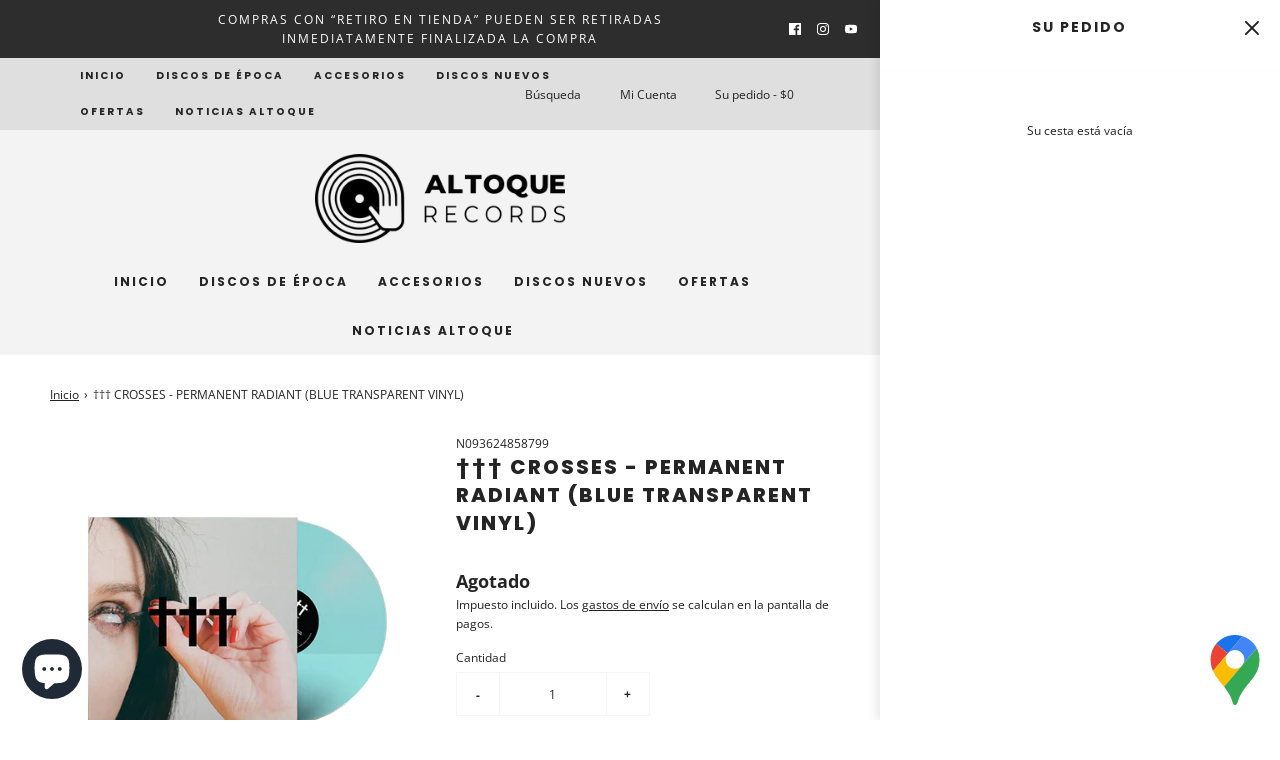

--- FILE ---
content_type: text/html; charset=utf-8
request_url: https://altoquerecords.cl/products/crosses-permanent-radiant-blue-transparent-vinyl
body_size: 29321
content:
<!DOCTYPE html>
<!--[if lt IE 7 ]><html class="no-js ie ie6" lang="en"> <![endif]-->
<!--[if IE 7 ]><html class="no-js ie ie7" lang="en"> <![endif]-->
<!--[if IE 8 ]><html class="no-js ie ie8" lang="en"> <![endif]-->
<!--[if (gte IE 9)|!(IE)]><!-->
<html class="no-js" lang="es">
<!--<![endif]-->
<head>
  <!-- Google tag (gtag.js) -->
<script async src="https://www.googletagmanager.com/gtag/js?id=GT-PJ5SWGG"></script>
<script>
  window.dataLayer = window.dataLayer || [];
  function gtag(){dataLayer.push(arguments);}
  gtag('js', new Date());

  gtag('config', 'GT-PJ5SWGG');
</script>

	<meta charset="utf-8"><!--[if lt IE 9]>
		<script async src="//html5shim.googlecode.com/svn/trunk/html5.js"></script>
	<![endif]-->

	<title>
		††† CROSSES - PERMANENT RADIANT (BLUE TRANSPARENT VINYL) &ndash; altoquerecords.cl
	</title>

	<script type="text/javascript">
		document.documentElement.className = document.documentElement.className.replace('no-js', 'js');
	</script>

	
	<meta name="description" content="Sello: Warner Records – none Formato: Vinilo, 12&quot;, EP, Blue Transparent País: Worldwide Publicado: 21 abr 2023 Género: Rock">
	

	
		<meta name="viewport" content="width=device-width, initial-scale=1">
	

	<!-- /snippets/social-meta-tags.liquid -->


<meta property="og:site_name" content="altoquerecords.cl">
<meta property="og:url" content="https://altoquerecords.cl/products/crosses-permanent-radiant-blue-transparent-vinyl">
<meta property="og:title" content="††† CROSSES  - PERMANENT RADIANT (BLUE TRANSPARENT VINYL)">
<meta property="og:type" content="product">
<meta property="og:description" content="Sello: Warner Records – none Formato: Vinilo, 12&quot;, EP, Blue Transparent País: Worldwide Publicado: 21 abr 2023 Género: Rock">

  <meta property="og:price:amount" content="32,900">
  <meta property="og:price:currency" content="CLP">

<meta property="og:image" content="http://altoquerecords.cl/cdn/shop/files/ltLP_700x700_dcd3b6fd-afb6-428f-b98f-a319d89add9c_1200x1200.webp?v=1711057025">
<meta property="og:image:alt" content="††† CROSSES  - PERMANENT RADIANT (BLUE TRANSPARENT VINYL)">
<meta property="og:image:secure_url" content="https://altoquerecords.cl/cdn/shop/files/ltLP_700x700_dcd3b6fd-afb6-428f-b98f-a319d89add9c_1200x1200.webp?v=1711057025">


<meta name="twitter:card" content="summary_large_image">
<meta name="twitter:title" content="††† CROSSES  - PERMANENT RADIANT (BLUE TRANSPARENT VINYL)">
<meta name="twitter:description" content="Sello: Warner Records – none Formato: Vinilo, 12&quot;, EP, Blue Transparent País: Worldwide Publicado: 21 abr 2023 Género: Rock">

	<style>
/*============================================================================
  Typography
==============================================================================*/





@font-face {
  font-family: Poppins;
  font-weight: 800;
  font-style: normal;
  font-display: swap;
  src: url("//altoquerecords.cl/cdn/fonts/poppins/poppins_n8.580200d05bca09e2e0c6f4c922047c227dfa8e8c.woff2") format("woff2"),
       url("//altoquerecords.cl/cdn/fonts/poppins/poppins_n8.f4450f472fdcbe9e829f3583ebd559988f5a3d25.woff") format("woff");
}

@font-face {
  font-family: "Open Sans";
  font-weight: 400;
  font-style: normal;
  font-display: swap;
  src: url("//altoquerecords.cl/cdn/fonts/open_sans/opensans_n4.c32e4d4eca5273f6d4ee95ddf54b5bbb75fc9b61.woff2") format("woff2"),
       url("//altoquerecords.cl/cdn/fonts/open_sans/opensans_n4.5f3406f8d94162b37bfa232b486ac93ee892406d.woff") format("woff");
}

@font-face {
  font-family: Poppins;
  font-weight: 700;
  font-style: normal;
  font-display: swap;
  src: url("//altoquerecords.cl/cdn/fonts/poppins/poppins_n7.56758dcf284489feb014a026f3727f2f20a54626.woff2") format("woff2"),
       url("//altoquerecords.cl/cdn/fonts/poppins/poppins_n7.f34f55d9b3d3205d2cd6f64955ff4b36f0cfd8da.woff") format("woff");
}


  @font-face {
  font-family: "Open Sans";
  font-weight: 700;
  font-style: normal;
  font-display: swap;
  src: url("//altoquerecords.cl/cdn/fonts/open_sans/opensans_n7.a9393be1574ea8606c68f4441806b2711d0d13e4.woff2") format("woff2"),
       url("//altoquerecords.cl/cdn/fonts/open_sans/opensans_n7.7b8af34a6ebf52beb1a4c1d8c73ad6910ec2e553.woff") format("woff");
}




  @font-face {
  font-family: "Open Sans";
  font-weight: 400;
  font-style: italic;
  font-display: swap;
  src: url("//altoquerecords.cl/cdn/fonts/open_sans/opensans_i4.6f1d45f7a46916cc95c694aab32ecbf7509cbf33.woff2") format("woff2"),
       url("//altoquerecords.cl/cdn/fonts/open_sans/opensans_i4.4efaa52d5a57aa9a57c1556cc2b7465d18839daa.woff") format("woff");
}




  @font-face {
  font-family: "Open Sans";
  font-weight: 700;
  font-style: italic;
  font-display: swap;
  src: url("//altoquerecords.cl/cdn/fonts/open_sans/opensans_i7.916ced2e2ce15f7fcd95d196601a15e7b89ee9a4.woff2") format("woff2"),
       url("//altoquerecords.cl/cdn/fonts/open_sans/opensans_i7.99a9cff8c86ea65461de497ade3d515a98f8b32a.woff") format("woff");
}



/*============================================================================
  #General Variables
==============================================================================*/

:root {
  
  --page-background: #ffffff;
  --color-primary: #242424;
  --color-primary-light: rgba(36, 36, 36, 0.2);
  --disabled-color-primary: rgba(36, 36, 36, 0.5);
  --color-primary-opacity: rgba(36, 36, 36, 0.03);
  --link-color: #242424;
  --active-link-color: #242424;

  --button-background-color: #242424;
  --button-background-hover-color: #3a3a3a;
  --button-background-hover-color-lighten: #474747;
  --button-text-color: #ffffff;

  --sale-color: #D62426;
  --sale-text-color: #ffffff;
  --sale-color-faint: rgba(214, 36, 38, 0.1);
  --sold-out-color: #000000;
  --sold-out-text-color: #ffffff;

  --header-background: #F3F3F3;
  --header-top-bar: #DFDFDF;
  --header-text: #242424;
  --header-border-color: #ebebeb;
  --header-hover-background-color: rgba(36, 36, 36, 0.1);
  --header-hover-text: rgba(36, 36, 36, 0.3);
  --header-overlay-text: #1b1b1b;

  --sticky-header-background: #ededed;
  --sticky-header-hover-background: rgba(27, 27, 27, 0.1);
  --sticky-header-top-bar: #ededed;
  --sticky-header-text: #1b1b1b;
  --sticky-header-hover-text: rgba(27, 27, 27, 0.3);

  --mobile-menu-text: #ffffff;
  --mobile-menu-background: #222222;
  --mobile-menu-border-color: rgba(255, 255, 255, 0.5);

  --footer-background: #2D2D2D;
  --footer-text: #ffffff;
  --footer-hover-background-color: rgba(255, 255, 255, 0.1);

  --pop-up-text: #fff;
  --pop-up-background: #333333;

  --free-shipping-background: #BEBEBE;
  --free-shipping-text: #000000;
  
  
  
  --free-shipping-bar-solid: #000000;
  --free-shipping-bar-opacity: rgba(0, 0, 0, 0.5);

  --select-padding: 5px;
  --select-radius: 2px;

  --border-color: rgba(235, 235, 235, 0.5);
  --border-search: rgba(36, 36, 36, 0.1);
  --border-color-subtle: rgba(235, 235, 235, 0.1);
  --border-color-subtle-darken: #dedede;

  --header-font-stack: Poppins, sans-serif;
  --header-font-weight: 800;
  --header-font-style: normal;
  --header-font-transform: uppercase;

  
  --header-letter-spacing: 2px;
  

  --body-font-stack: "Open Sans", sans-serif;
  --body-font-weight: 400;
  --body-font-style: normal;
  --body-font-size-int: 12;
  --body-font-size: 12px;
  --body-line-height: 1.6;

  --subheading-font-stack: Poppins, sans-serif;
  --subheading-font-weight: 700;
  --subheading-font-style: normal;
  --subheading-font-transform: uppercase;
  --subheading-case: uppercase;

  
  --heading-base: 28;
  --subheading-base: 14;
  --subheading-2-font-size: 16px;
  --subheading-2-line-height: 20px;
  --product-titles: 20;
  --subpage-header: 20;
  --subpage-header-px: 20px;
  --subpage-header-line-height: 28px;
  --heading-font-size: 28px;
  --heading-line-height: 36px;
  --subheading-font-size: 14px;
  --subheading-line-height: 22px;
  

  --color-image-overlay: #000;
  --color-image-overlay-text: #fff;
  --image-overlay-opacity: calc(60 / 100);

  
  --mobile-menu-link-transform: uppercase;
  --mobile-menu-link-letter-spacing: 2px;
  

  
  --buttons-transform: none;
  --buttons-letter-spacing: 0;
  

  
    --button-font-family: var(--subheading-font-stack);
    --button-font-weight: var(--subheading-font-weight);
    --button-font-style: var(--subheading-font-style);
  

  --button-font-size: 12px;

  
    --button-font-size-int: var(--body-font-size-int);
  

  
    --subheading-letter-spacing: 1px;
  

  
    --nav-font-family: var(--subheading-font-stack);
    --nav-font-weight: var(--subheading-font-weight);
    --nav-font-style: var(--subheading-font-style);
  

  
    --nav-text-transform: uppercase;
    --nav-letter-spacing: 2px;
  

  
    --nav-font-size-int: var(--body-font-size-int);
  

  --password-text-color: #000000;
  --password-error-background: #feebeb;
  --password-error-text: #7e1412;
  --password-login-background: #111111;
  --password-login-text: #b8b8b8;
  --password-btn-text: #ffffff;
  --password-btn-background: rgba(0, 0, 0, 1);
  --password-btn-background-hover: rgba(125, 125, 125, .6);
  --password-btn-background-success: #4caf50;
  --success-color: #28a745;
  --error-color: #b94a48;

  --delete-button-png: //altoquerecords.cl/cdn/shop/t/5/assets/delete.png?v=1344;
  --loader-svg: //altoquerecords.cl/cdn/shop/t/5/assets/loader.svg?v=119822953187440061741623704441;

  /* Shop Pay Installments variables */
  --color-body: #ffffff;
  --color-bg: #ffffff;
}
</style>


	<link rel="canonical" href="https://altoquerecords.cl/products/crosses-permanent-radiant-blue-transparent-vinyl" />

	<!-- CSS -->
	<style>
/*============================================================================
  Typography
==============================================================================*/





@font-face {
  font-family: Poppins;
  font-weight: 800;
  font-style: normal;
  font-display: swap;
  src: url("//altoquerecords.cl/cdn/fonts/poppins/poppins_n8.580200d05bca09e2e0c6f4c922047c227dfa8e8c.woff2") format("woff2"),
       url("//altoquerecords.cl/cdn/fonts/poppins/poppins_n8.f4450f472fdcbe9e829f3583ebd559988f5a3d25.woff") format("woff");
}

@font-face {
  font-family: "Open Sans";
  font-weight: 400;
  font-style: normal;
  font-display: swap;
  src: url("//altoquerecords.cl/cdn/fonts/open_sans/opensans_n4.c32e4d4eca5273f6d4ee95ddf54b5bbb75fc9b61.woff2") format("woff2"),
       url("//altoquerecords.cl/cdn/fonts/open_sans/opensans_n4.5f3406f8d94162b37bfa232b486ac93ee892406d.woff") format("woff");
}

@font-face {
  font-family: Poppins;
  font-weight: 700;
  font-style: normal;
  font-display: swap;
  src: url("//altoquerecords.cl/cdn/fonts/poppins/poppins_n7.56758dcf284489feb014a026f3727f2f20a54626.woff2") format("woff2"),
       url("//altoquerecords.cl/cdn/fonts/poppins/poppins_n7.f34f55d9b3d3205d2cd6f64955ff4b36f0cfd8da.woff") format("woff");
}


  @font-face {
  font-family: "Open Sans";
  font-weight: 700;
  font-style: normal;
  font-display: swap;
  src: url("//altoquerecords.cl/cdn/fonts/open_sans/opensans_n7.a9393be1574ea8606c68f4441806b2711d0d13e4.woff2") format("woff2"),
       url("//altoquerecords.cl/cdn/fonts/open_sans/opensans_n7.7b8af34a6ebf52beb1a4c1d8c73ad6910ec2e553.woff") format("woff");
}




  @font-face {
  font-family: "Open Sans";
  font-weight: 400;
  font-style: italic;
  font-display: swap;
  src: url("//altoquerecords.cl/cdn/fonts/open_sans/opensans_i4.6f1d45f7a46916cc95c694aab32ecbf7509cbf33.woff2") format("woff2"),
       url("//altoquerecords.cl/cdn/fonts/open_sans/opensans_i4.4efaa52d5a57aa9a57c1556cc2b7465d18839daa.woff") format("woff");
}




  @font-face {
  font-family: "Open Sans";
  font-weight: 700;
  font-style: italic;
  font-display: swap;
  src: url("//altoquerecords.cl/cdn/fonts/open_sans/opensans_i7.916ced2e2ce15f7fcd95d196601a15e7b89ee9a4.woff2") format("woff2"),
       url("//altoquerecords.cl/cdn/fonts/open_sans/opensans_i7.99a9cff8c86ea65461de497ade3d515a98f8b32a.woff") format("woff");
}



/*============================================================================
  #General Variables
==============================================================================*/

:root {
  
  --page-background: #ffffff;
  --color-primary: #242424;
  --color-primary-light: rgba(36, 36, 36, 0.2);
  --disabled-color-primary: rgba(36, 36, 36, 0.5);
  --color-primary-opacity: rgba(36, 36, 36, 0.03);
  --link-color: #242424;
  --active-link-color: #242424;

  --button-background-color: #242424;
  --button-background-hover-color: #3a3a3a;
  --button-background-hover-color-lighten: #474747;
  --button-text-color: #ffffff;

  --sale-color: #D62426;
  --sale-text-color: #ffffff;
  --sale-color-faint: rgba(214, 36, 38, 0.1);
  --sold-out-color: #000000;
  --sold-out-text-color: #ffffff;

  --header-background: #F3F3F3;
  --header-top-bar: #DFDFDF;
  --header-text: #242424;
  --header-border-color: #ebebeb;
  --header-hover-background-color: rgba(36, 36, 36, 0.1);
  --header-hover-text: rgba(36, 36, 36, 0.3);
  --header-overlay-text: #1b1b1b;

  --sticky-header-background: #ededed;
  --sticky-header-hover-background: rgba(27, 27, 27, 0.1);
  --sticky-header-top-bar: #ededed;
  --sticky-header-text: #1b1b1b;
  --sticky-header-hover-text: rgba(27, 27, 27, 0.3);

  --mobile-menu-text: #ffffff;
  --mobile-menu-background: #222222;
  --mobile-menu-border-color: rgba(255, 255, 255, 0.5);

  --footer-background: #2D2D2D;
  --footer-text: #ffffff;
  --footer-hover-background-color: rgba(255, 255, 255, 0.1);

  --pop-up-text: #fff;
  --pop-up-background: #333333;

  --free-shipping-background: #BEBEBE;
  --free-shipping-text: #000000;
  
  
  
  --free-shipping-bar-solid: #000000;
  --free-shipping-bar-opacity: rgba(0, 0, 0, 0.5);

  --select-padding: 5px;
  --select-radius: 2px;

  --border-color: rgba(235, 235, 235, 0.5);
  --border-search: rgba(36, 36, 36, 0.1);
  --border-color-subtle: rgba(235, 235, 235, 0.1);
  --border-color-subtle-darken: #dedede;

  --header-font-stack: Poppins, sans-serif;
  --header-font-weight: 800;
  --header-font-style: normal;
  --header-font-transform: uppercase;

  
  --header-letter-spacing: 2px;
  

  --body-font-stack: "Open Sans", sans-serif;
  --body-font-weight: 400;
  --body-font-style: normal;
  --body-font-size-int: 12;
  --body-font-size: 12px;
  --body-line-height: 1.6;

  --subheading-font-stack: Poppins, sans-serif;
  --subheading-font-weight: 700;
  --subheading-font-style: normal;
  --subheading-font-transform: uppercase;
  --subheading-case: uppercase;

  
  --heading-base: 28;
  --subheading-base: 14;
  --subheading-2-font-size: 16px;
  --subheading-2-line-height: 20px;
  --product-titles: 20;
  --subpage-header: 20;
  --subpage-header-px: 20px;
  --subpage-header-line-height: 28px;
  --heading-font-size: 28px;
  --heading-line-height: 36px;
  --subheading-font-size: 14px;
  --subheading-line-height: 22px;
  

  --color-image-overlay: #000;
  --color-image-overlay-text: #fff;
  --image-overlay-opacity: calc(60 / 100);

  
  --mobile-menu-link-transform: uppercase;
  --mobile-menu-link-letter-spacing: 2px;
  

  
  --buttons-transform: none;
  --buttons-letter-spacing: 0;
  

  
    --button-font-family: var(--subheading-font-stack);
    --button-font-weight: var(--subheading-font-weight);
    --button-font-style: var(--subheading-font-style);
  

  --button-font-size: 12px;

  
    --button-font-size-int: var(--body-font-size-int);
  

  
    --subheading-letter-spacing: 1px;
  

  
    --nav-font-family: var(--subheading-font-stack);
    --nav-font-weight: var(--subheading-font-weight);
    --nav-font-style: var(--subheading-font-style);
  

  
    --nav-text-transform: uppercase;
    --nav-letter-spacing: 2px;
  

  
    --nav-font-size-int: var(--body-font-size-int);
  

  --password-text-color: #000000;
  --password-error-background: #feebeb;
  --password-error-text: #7e1412;
  --password-login-background: #111111;
  --password-login-text: #b8b8b8;
  --password-btn-text: #ffffff;
  --password-btn-background: rgba(0, 0, 0, 1);
  --password-btn-background-hover: rgba(125, 125, 125, .6);
  --password-btn-background-success: #4caf50;
  --success-color: #28a745;
  --error-color: #b94a48;

  --delete-button-png: //altoquerecords.cl/cdn/shop/t/5/assets/delete.png?v=1344;
  --loader-svg: //altoquerecords.cl/cdn/shop/t/5/assets/loader.svg?v=119822953187440061741623704441;

  /* Shop Pay Installments variables */
  --color-body: #ffffff;
  --color-bg: #ffffff;
}
</style>


	
		<link rel="preload" href="//altoquerecords.cl/cdn/shop/t/5/assets/theme-product.min.css?v=139809500236969152591623704450" as="style">
	  	<link href="//altoquerecords.cl/cdn/shop/t/5/assets/theme-product.min.css?v=139809500236969152591623704450" rel="stylesheet" type="text/css" media="all" />
	

	<link href="//altoquerecords.cl/cdn/shop/t/5/assets/custom.css?v=60929843993882887651623704437" rel="stylesheet" type="text/css" media="all" />

	



	
		<link rel="shortcut icon" href="//altoquerecords.cl/cdn/shop/files/IMAGOTIPO_ALTOQUE_RECORDS-03_c595c93c-e768-4aad-8523-af3905b95596_32x32.png?v=1623625474" type="image/png">
	

	<link rel="sitemap" type="application/xml" title="Sitemap" href="/sitemap.xml" />

	<script>window.performance && window.performance.mark && window.performance.mark('shopify.content_for_header.start');</script><meta name="facebook-domain-verification" content="aqjy1ix3cn4ev0otpozazigf2mmksj">
<meta name="google-site-verification" content="jbV6vXotKXkQ_uXlh8AVf2GeQYqf0TkF5m02vPnO3WY">
<meta id="shopify-digital-wallet" name="shopify-digital-wallet" content="/55622795454/digital_wallets/dialog">
<link rel="alternate" type="application/json+oembed" href="https://altoquerecords.cl/products/crosses-permanent-radiant-blue-transparent-vinyl.oembed">
<script async="async" src="/checkouts/internal/preloads.js?locale=es-CL"></script>
<script id="shopify-features" type="application/json">{"accessToken":"89979ac876569b86bd01828867147de7","betas":["rich-media-storefront-analytics"],"domain":"altoquerecords.cl","predictiveSearch":true,"shopId":55622795454,"locale":"es"}</script>
<script>var Shopify = Shopify || {};
Shopify.shop = "altoquerecords-cl.myshopify.com";
Shopify.locale = "es";
Shopify.currency = {"active":"CLP","rate":"1.0"};
Shopify.country = "CL";
Shopify.theme = {"name":"Fresh","id":123798323390,"schema_name":"Fresh","schema_version":"1.0.3","theme_store_id":908,"role":"main"};
Shopify.theme.handle = "null";
Shopify.theme.style = {"id":null,"handle":null};
Shopify.cdnHost = "altoquerecords.cl/cdn";
Shopify.routes = Shopify.routes || {};
Shopify.routes.root = "/";</script>
<script type="module">!function(o){(o.Shopify=o.Shopify||{}).modules=!0}(window);</script>
<script>!function(o){function n(){var o=[];function n(){o.push(Array.prototype.slice.apply(arguments))}return n.q=o,n}var t=o.Shopify=o.Shopify||{};t.loadFeatures=n(),t.autoloadFeatures=n()}(window);</script>
<script id="shop-js-analytics" type="application/json">{"pageType":"product"}</script>
<script defer="defer" async type="module" src="//altoquerecords.cl/cdn/shopifycloud/shop-js/modules/v2/client.init-shop-cart-sync_2Gr3Q33f.es.esm.js"></script>
<script defer="defer" async type="module" src="//altoquerecords.cl/cdn/shopifycloud/shop-js/modules/v2/chunk.common_noJfOIa7.esm.js"></script>
<script defer="defer" async type="module" src="//altoquerecords.cl/cdn/shopifycloud/shop-js/modules/v2/chunk.modal_Deo2FJQo.esm.js"></script>
<script type="module">
  await import("//altoquerecords.cl/cdn/shopifycloud/shop-js/modules/v2/client.init-shop-cart-sync_2Gr3Q33f.es.esm.js");
await import("//altoquerecords.cl/cdn/shopifycloud/shop-js/modules/v2/chunk.common_noJfOIa7.esm.js");
await import("//altoquerecords.cl/cdn/shopifycloud/shop-js/modules/v2/chunk.modal_Deo2FJQo.esm.js");

  window.Shopify.SignInWithShop?.initShopCartSync?.({"fedCMEnabled":true,"windoidEnabled":true});

</script>
<script>(function() {
  var isLoaded = false;
  function asyncLoad() {
    if (isLoaded) return;
    isLoaded = true;
    var urls = ["https:\/\/snts-app.herokuapp.com\/get_script\/bc26e4de852211ecbf362ab0b4ffbba5.js?shop=altoquerecords-cl.myshopify.com"];
    for (var i = 0; i < urls.length; i++) {
      var s = document.createElement('script');
      s.type = 'text/javascript';
      s.async = true;
      s.src = urls[i];
      var x = document.getElementsByTagName('script')[0];
      x.parentNode.insertBefore(s, x);
    }
  };
  if(window.attachEvent) {
    window.attachEvent('onload', asyncLoad);
  } else {
    window.addEventListener('load', asyncLoad, false);
  }
})();</script>
<script id="__st">var __st={"a":55622795454,"offset":-10800,"reqid":"804d3ce8-2004-4394-aa2d-9f9a246e742c-1769259273","pageurl":"altoquerecords.cl\/products\/crosses-permanent-radiant-blue-transparent-vinyl","u":"d42a44a25ed0","p":"product","rtyp":"product","rid":7963688042686};</script>
<script>window.ShopifyPaypalV4VisibilityTracking = true;</script>
<script id="captcha-bootstrap">!function(){'use strict';const t='contact',e='account',n='new_comment',o=[[t,t],['blogs',n],['comments',n],[t,'customer']],c=[[e,'customer_login'],[e,'guest_login'],[e,'recover_customer_password'],[e,'create_customer']],r=t=>t.map((([t,e])=>`form[action*='/${t}']:not([data-nocaptcha='true']) input[name='form_type'][value='${e}']`)).join(','),a=t=>()=>t?[...document.querySelectorAll(t)].map((t=>t.form)):[];function s(){const t=[...o],e=r(t);return a(e)}const i='password',u='form_key',d=['recaptcha-v3-token','g-recaptcha-response','h-captcha-response',i],f=()=>{try{return window.sessionStorage}catch{return}},m='__shopify_v',_=t=>t.elements[u];function p(t,e,n=!1){try{const o=window.sessionStorage,c=JSON.parse(o.getItem(e)),{data:r}=function(t){const{data:e,action:n}=t;return t[m]||n?{data:e,action:n}:{data:t,action:n}}(c);for(const[e,n]of Object.entries(r))t.elements[e]&&(t.elements[e].value=n);n&&o.removeItem(e)}catch(o){console.error('form repopulation failed',{error:o})}}const l='form_type',E='cptcha';function T(t){t.dataset[E]=!0}const w=window,h=w.document,L='Shopify',v='ce_forms',y='captcha';let A=!1;((t,e)=>{const n=(g='f06e6c50-85a8-45c8-87d0-21a2b65856fe',I='https://cdn.shopify.com/shopifycloud/storefront-forms-hcaptcha/ce_storefront_forms_captcha_hcaptcha.v1.5.2.iife.js',D={infoText:'Protegido por hCaptcha',privacyText:'Privacidad',termsText:'Términos'},(t,e,n)=>{const o=w[L][v],c=o.bindForm;if(c)return c(t,g,e,D).then(n);var r;o.q.push([[t,g,e,D],n]),r=I,A||(h.body.append(Object.assign(h.createElement('script'),{id:'captcha-provider',async:!0,src:r})),A=!0)});var g,I,D;w[L]=w[L]||{},w[L][v]=w[L][v]||{},w[L][v].q=[],w[L][y]=w[L][y]||{},w[L][y].protect=function(t,e){n(t,void 0,e),T(t)},Object.freeze(w[L][y]),function(t,e,n,w,h,L){const[v,y,A,g]=function(t,e,n){const i=e?o:[],u=t?c:[],d=[...i,...u],f=r(d),m=r(i),_=r(d.filter((([t,e])=>n.includes(e))));return[a(f),a(m),a(_),s()]}(w,h,L),I=t=>{const e=t.target;return e instanceof HTMLFormElement?e:e&&e.form},D=t=>v().includes(t);t.addEventListener('submit',(t=>{const e=I(t);if(!e)return;const n=D(e)&&!e.dataset.hcaptchaBound&&!e.dataset.recaptchaBound,o=_(e),c=g().includes(e)&&(!o||!o.value);(n||c)&&t.preventDefault(),c&&!n&&(function(t){try{if(!f())return;!function(t){const e=f();if(!e)return;const n=_(t);if(!n)return;const o=n.value;o&&e.removeItem(o)}(t);const e=Array.from(Array(32),(()=>Math.random().toString(36)[2])).join('');!function(t,e){_(t)||t.append(Object.assign(document.createElement('input'),{type:'hidden',name:u})),t.elements[u].value=e}(t,e),function(t,e){const n=f();if(!n)return;const o=[...t.querySelectorAll(`input[type='${i}']`)].map((({name:t})=>t)),c=[...d,...o],r={};for(const[a,s]of new FormData(t).entries())c.includes(a)||(r[a]=s);n.setItem(e,JSON.stringify({[m]:1,action:t.action,data:r}))}(t,e)}catch(e){console.error('failed to persist form',e)}}(e),e.submit())}));const S=(t,e)=>{t&&!t.dataset[E]&&(n(t,e.some((e=>e===t))),T(t))};for(const o of['focusin','change'])t.addEventListener(o,(t=>{const e=I(t);D(e)&&S(e,y())}));const B=e.get('form_key'),M=e.get(l),P=B&&M;t.addEventListener('DOMContentLoaded',(()=>{const t=y();if(P)for(const e of t)e.elements[l].value===M&&p(e,B);[...new Set([...A(),...v().filter((t=>'true'===t.dataset.shopifyCaptcha))])].forEach((e=>S(e,t)))}))}(h,new URLSearchParams(w.location.search),n,t,e,['guest_login'])})(!0,!0)}();</script>
<script integrity="sha256-4kQ18oKyAcykRKYeNunJcIwy7WH5gtpwJnB7kiuLZ1E=" data-source-attribution="shopify.loadfeatures" defer="defer" src="//altoquerecords.cl/cdn/shopifycloud/storefront/assets/storefront/load_feature-a0a9edcb.js" crossorigin="anonymous"></script>
<script data-source-attribution="shopify.dynamic_checkout.dynamic.init">var Shopify=Shopify||{};Shopify.PaymentButton=Shopify.PaymentButton||{isStorefrontPortableWallets:!0,init:function(){window.Shopify.PaymentButton.init=function(){};var t=document.createElement("script");t.src="https://altoquerecords.cl/cdn/shopifycloud/portable-wallets/latest/portable-wallets.es.js",t.type="module",document.head.appendChild(t)}};
</script>
<script data-source-attribution="shopify.dynamic_checkout.buyer_consent">
  function portableWalletsHideBuyerConsent(e){var t=document.getElementById("shopify-buyer-consent"),n=document.getElementById("shopify-subscription-policy-button");t&&n&&(t.classList.add("hidden"),t.setAttribute("aria-hidden","true"),n.removeEventListener("click",e))}function portableWalletsShowBuyerConsent(e){var t=document.getElementById("shopify-buyer-consent"),n=document.getElementById("shopify-subscription-policy-button");t&&n&&(t.classList.remove("hidden"),t.removeAttribute("aria-hidden"),n.addEventListener("click",e))}window.Shopify?.PaymentButton&&(window.Shopify.PaymentButton.hideBuyerConsent=portableWalletsHideBuyerConsent,window.Shopify.PaymentButton.showBuyerConsent=portableWalletsShowBuyerConsent);
</script>
<script data-source-attribution="shopify.dynamic_checkout.cart.bootstrap">document.addEventListener("DOMContentLoaded",(function(){function t(){return document.querySelector("shopify-accelerated-checkout-cart, shopify-accelerated-checkout")}if(t())Shopify.PaymentButton.init();else{new MutationObserver((function(e,n){t()&&(Shopify.PaymentButton.init(),n.disconnect())})).observe(document.body,{childList:!0,subtree:!0})}}));
</script>

<script>window.performance && window.performance.mark && window.performance.mark('shopify.content_for_header.end');</script>

	<script type="text/javascript">
	window.lazySizesConfig = window.lazySizesConfig || {};
	window.lazySizesConfig.rias = window.lazySizesConfig.rias || {};

	// configure available widths to replace with the {width} placeholder
	window.lazySizesConfig.rias.widths = [150, 300, 600, 900, 1200, 1500, 1800, 2100];

	window.wetheme = {
		name: 'Inspire',
	};
	</script>

	

	<script defer type="module" src="//altoquerecords.cl/cdn/shop/t/5/assets/theme.min.js?v=111332011035101256081623704452"></script>
	<script defer nomodule src="//altoquerecords.cl/cdn/shop/t/5/assets/theme.legacy.min.js?v=57387789646571462061623704451"></script>

                  <script src="//altoquerecords.cl/cdn/shop/t/5/assets/bss-file-configdata.js?v=44037764858655804591685565434" type="text/javascript"></script> <script src="//altoquerecords.cl/cdn/shop/t/5/assets/bss-file-configdata-banner.js?v=151034973688681356691685565432" type="text/javascript"></script> <script src="//altoquerecords.cl/cdn/shop/t/5/assets/bss-file-configdata-popup.js?v=173992696638277510541685565433" type="text/javascript"></script><script>
                if (typeof BSS_PL == 'undefined') {
                    var BSS_PL = {};
                }
                var bssPlApiServer = "https://product-labels-pro.bsscommerce.com";
                BSS_PL.customerTags = 'null';
                BSS_PL.customerId = 'null';
                BSS_PL.configData = configDatas;
                BSS_PL.configDataBanner = configDataBanners ? configDataBanners : [];
                BSS_PL.configDataPopup = configDataPopups ? configDataPopups : [];
                BSS_PL.storeId = 21675;
                BSS_PL.currentPlan = "free";
                BSS_PL.storeIdCustomOld = "10678";
                BSS_PL.storeIdOldWIthPriority = "12200";
                BSS_PL.apiServerProduction = "https://product-labels-pro.bsscommerce.com";
                
                BSS_PL.integration = {"laiReview":{"status":0,"config":[]}}
                </script>
            <style>
.homepage-slideshow .slick-slide .bss_pl_img {
    visibility: hidden !important;
}
</style><script>function fixBugForStores($, BSS_PL, parent, page, htmlLabel) { return false;}</script>
                    <!-- BEGIN app block: shopify://apps/klaviyo-email-marketing-sms/blocks/klaviyo-onsite-embed/2632fe16-c075-4321-a88b-50b567f42507 -->












  <script async src="https://static.klaviyo.com/onsite/js/WYhuhK/klaviyo.js?company_id=WYhuhK"></script>
  <script>!function(){if(!window.klaviyo){window._klOnsite=window._klOnsite||[];try{window.klaviyo=new Proxy({},{get:function(n,i){return"push"===i?function(){var n;(n=window._klOnsite).push.apply(n,arguments)}:function(){for(var n=arguments.length,o=new Array(n),w=0;w<n;w++)o[w]=arguments[w];var t="function"==typeof o[o.length-1]?o.pop():void 0,e=new Promise((function(n){window._klOnsite.push([i].concat(o,[function(i){t&&t(i),n(i)}]))}));return e}}})}catch(n){window.klaviyo=window.klaviyo||[],window.klaviyo.push=function(){var n;(n=window._klOnsite).push.apply(n,arguments)}}}}();</script>

  
    <script id="viewed_product">
      if (item == null) {
        var _learnq = _learnq || [];

        var MetafieldReviews = null
        var MetafieldYotpoRating = null
        var MetafieldYotpoCount = null
        var MetafieldLooxRating = null
        var MetafieldLooxCount = null
        var okendoProduct = null
        var okendoProductReviewCount = null
        var okendoProductReviewAverageValue = null
        try {
          // The following fields are used for Customer Hub recently viewed in order to add reviews.
          // This information is not part of __kla_viewed. Instead, it is part of __kla_viewed_reviewed_items
          MetafieldReviews = {};
          MetafieldYotpoRating = null
          MetafieldYotpoCount = null
          MetafieldLooxRating = null
          MetafieldLooxCount = null

          okendoProduct = null
          // If the okendo metafield is not legacy, it will error, which then requires the new json formatted data
          if (okendoProduct && 'error' in okendoProduct) {
            okendoProduct = null
          }
          okendoProductReviewCount = okendoProduct ? okendoProduct.reviewCount : null
          okendoProductReviewAverageValue = okendoProduct ? okendoProduct.reviewAverageValue : null
        } catch (error) {
          console.error('Error in Klaviyo onsite reviews tracking:', error);
        }

        var item = {
          Name: "††† CROSSES  - PERMANENT RADIANT (BLUE TRANSPARENT VINYL)",
          ProductID: 7963688042686,
          Categories: [],
          ImageURL: "https://altoquerecords.cl/cdn/shop/files/ltLP_700x700_dcd3b6fd-afb6-428f-b98f-a319d89add9c_grande.webp?v=1711057025",
          URL: "https://altoquerecords.cl/products/crosses-permanent-radiant-blue-transparent-vinyl",
          Brand: "WARNER BROS RECORDS",
          Price: "$32.900",
          Value: "32,900",
          CompareAtPrice: "$0"
        };
        _learnq.push(['track', 'Viewed Product', item]);
        _learnq.push(['trackViewedItem', {
          Title: item.Name,
          ItemId: item.ProductID,
          Categories: item.Categories,
          ImageUrl: item.ImageURL,
          Url: item.URL,
          Metadata: {
            Brand: item.Brand,
            Price: item.Price,
            Value: item.Value,
            CompareAtPrice: item.CompareAtPrice
          },
          metafields:{
            reviews: MetafieldReviews,
            yotpo:{
              rating: MetafieldYotpoRating,
              count: MetafieldYotpoCount,
            },
            loox:{
              rating: MetafieldLooxRating,
              count: MetafieldLooxCount,
            },
            okendo: {
              rating: okendoProductReviewAverageValue,
              count: okendoProductReviewCount,
            }
          }
        }]);
      }
    </script>
  




  <script>
    window.klaviyoReviewsProductDesignMode = false
  </script>







<!-- END app block --><!-- BEGIN app block: shopify://apps/ta-labels-badges/blocks/bss-pl-config-data/91bfe765-b604-49a1-805e-3599fa600b24 --><script
    id='bss-pl-config-data'
>
	let TAE_StoreId = "21675";
	if (typeof BSS_PL == 'undefined' || TAE_StoreId !== "") {
  		var BSS_PL = {};
		BSS_PL.storeId = 21675;
		BSS_PL.currentPlan = "free";
		BSS_PL.apiServerProduction = "https://product-labels-pro.bsscommerce.com";
		BSS_PL.publicAccessToken = null;
		BSS_PL.customerTags = "null";
		BSS_PL.customerId = "null";
		BSS_PL.storeIdCustomOld = 10678;
		BSS_PL.storeIdOldWIthPriority = 12200;
		BSS_PL.storeIdOptimizeAppendLabel = null
		BSS_PL.optimizeCodeIds = null; 
		BSS_PL.extendedFeatureIds = null;
		BSS_PL.integration = {"laiReview":{"status":0,"config":[]}};
		BSS_PL.settingsData  = {};
		BSS_PL.configProductMetafields = null;
		BSS_PL.configVariantMetafields = null;
		
		BSS_PL.configData = [].concat({"id":42232,"name":"-4K","priority":0,"enable":1,"pages":"1,2,3,4,7","related_product_tag":null,"first_image_tags":null,"img_url":"1648999770908_-4k.png","public_img_url":"https://cdn.shopify.com/s/files/1/0556/2279/5454/t/5/assets/1648999770908__4k_png?v=1648999774","position":0,"apply":0,"product_type":0,"exclude_products":null,"collection_image_type":0,"product":"7148755353790","variant":"","collection":"","exclude_product_ids":"","collection_image":"","inventory":0,"tags":"","excludeTags":"","from_price":null,"to_price":null,"domain_id":21675,"locations":"","enable_allowed_countries":false,"enable_visibility_date":false,"from_date":null,"to_date":null,"enable_discount_range":false,"discount_type":1,"discount_from":null,"discount_to":null,"label_text":"Hello!","label_text_color":"#ffffff","label_text_background_color":"#ff7f50","label_text_font_size":12,"label_text_no_image":1,"label_text_in_stock":"In Stock","label_text_out_stock":"Sold out","label_shadow":0,"label_opacity":100,"label_border_radius":0,"label_shadow_color":"#808080","label_text_style":0,"label_text_font_family":null,"label_text_font_url":null,"label_preview_image":"/static/adminhtml/images/sample.jpg","label_text_enable":0,"customer_tags":"","exclude_customer_tags":"","customer_type":"allcustomers","exclude_customers":null,"label_on_image":"2","label_type":1,"badge_type":0,"custom_selector":null,"margin_top":0,"margin_bottom":0,"mobile_height_label":40,"mobile_width_label":40,"mobile_font_size_label":12,"emoji":null,"emoji_position":null,"transparent_background":null,"custom_page":null,"check_custom_page":null,"margin_left":0,"instock":null,"price_range_from":null,"price_range_to":null,"enable_price_range":0,"enable_product_publish":0,"selected_product":null,"product_publish_from":null,"product_publish_to":null,"enable_countdown_timer":0,"option_format_countdown":0,"countdown_time":null,"option_end_countdown":null,"start_day_countdown":null,"countdown_type":1,"countdown_daily_from_time":null,"countdown_daily_to_time":null,"countdown_interval_start_time":null,"countdown_interval_length":null,"countdown_interval_break_length":null,"public_url_s3":"https://shopify-production-product-labels.s3.us-east-2.amazonaws.com/public/static/base/images/21675/240/1648999770908_-4k.png","enable_visibility_period":0,"visibility_period":1,"createdAt":"2022-04-03T15:29:12.000Z","customer_ids":"","exclude_customer_ids":"","angle":0,"toolTipText":"","label_shape":null,"mobile_fixed_percent_label":"percentage","desktop_width_label":40,"desktop_height_label":40,"desktop_fixed_percent_label":"percentage","mobile_position":0,"desktop_label_unlimited_top":33,"desktop_label_unlimited_left":33,"mobile_label_unlimited_top":33,"mobile_label_unlimited_left":33,"mobile_margin_top":0,"mobile_margin_left":0,"mobile_config_label_enable":0,"mobile_default_config":1,"mobile_margin_bottom":0,"enable_fixed_time":0,"fixed_time":"[{\"name\":\"Sunday\",\"selected\":false,\"allDay\":false,\"timeStart\":\"00:00\",\"timeEnd\":\"23:59\",\"disabledAllDay\":true,\"disabledTime\":true},{\"name\":\"Monday\",\"selected\":false,\"allDay\":false,\"timeStart\":\"00:00\",\"timeEnd\":\"23:59\",\"disabledAllDay\":true,\"disabledTime\":true},{\"name\":\"Tuesday\",\"selected\":false,\"allDay\":false,\"timeStart\":\"00:00\",\"timeEnd\":\"23:59\",\"disabledAllDay\":true,\"disabledTime\":true},{\"name\":\"Wednesday\",\"selected\":false,\"allDay\":false,\"timeStart\":\"00:00\",\"timeEnd\":\"23:59\",\"disabledAllDay\":true,\"disabledTime\":true},{\"name\":\"Thursday\",\"selected\":false,\"allDay\":false,\"timeStart\":\"00:00\",\"timeEnd\":\"23:59\",\"disabledAllDay\":true,\"disabledTime\":true},{\"name\":\"Friday\",\"selected\":false,\"allDay\":false,\"timeStart\":\"00:00\",\"timeEnd\":\"23:59\",\"disabledAllDay\":true,\"disabledTime\":true},{\"name\":\"Saturday\",\"selected\":false,\"allDay\":false,\"timeStart\":\"00:00\",\"timeEnd\":\"23:59\",\"disabledAllDay\":true,\"disabledTime\":true}]","statusLabelHoverText":0,"labelHoverTextLink":"","labelAltText":"","statusLabelAltText":0,"enable_badge_stock":0,"badge_stock_style":null,"badge_stock_config":null,"enable_multi_badge":null,"animation_type":0,"desktop_show_badges":1,"mobile_show_badges":1,"desktop_show_labels":1,"mobile_show_labels":1,"label_text_unlimited_stock":"Unlimited Stock","img_plan_id":0,"label_badge_type":null,"deletedAt":null,"desktop_lock_aspect_ratio":false,"mobile_lock_aspect_ratio":false,"img_aspect_ratio":null,"preview_board_width":null,"preview_board_height":null,"set_size_on_mobile":true,"set_position_on_mobile":true,"set_margin_on_mobile":true,"updatedAt":"2022-04-03T15:29:35.000Z","multipleBadge":null,"translations":[],"label_id":42232,"label_text_id":42232},{"id":42146,"name":"-5K","priority":0,"enable":1,"pages":"1,2,3,4,7","related_product_tag":null,"first_image_tags":null,"img_url":"1648849562768_-5K.png","public_img_url":"https://cdn.shopify.com/s/files/1/0556/2279/5454/t/5/assets/1648849562768__5K_png?v=1648849566","position":0,"apply":0,"product_type":0,"exclude_products":null,"collection_image_type":0,"product":"7148744016062","variant":"","collection":"","exclude_product_ids":"","collection_image":"","inventory":0,"tags":"","excludeTags":"","from_price":null,"to_price":null,"domain_id":21675,"locations":"","enable_allowed_countries":false,"enable_visibility_date":false,"from_date":null,"to_date":null,"enable_discount_range":false,"discount_type":1,"discount_from":null,"discount_to":null,"label_text":"Hello!","label_text_color":"#ffffff","label_text_background_color":"#ff7f50","label_text_font_size":12,"label_text_no_image":1,"label_text_in_stock":"In Stock","label_text_out_stock":"Sold out","label_shadow":0,"label_opacity":100,"label_border_radius":0,"label_shadow_color":"#808080","label_text_style":0,"label_text_font_family":null,"label_text_font_url":null,"label_preview_image":"/static/adminhtml/images/sample.jpg","label_text_enable":0,"customer_tags":"","exclude_customer_tags":"","customer_type":"allcustomers","exclude_customers":null,"label_on_image":"2","label_type":1,"badge_type":0,"custom_selector":null,"margin_top":0,"margin_bottom":0,"mobile_height_label":40,"mobile_width_label":40,"mobile_font_size_label":12,"emoji":null,"emoji_position":null,"transparent_background":null,"custom_page":null,"check_custom_page":null,"margin_left":0,"instock":null,"price_range_from":null,"price_range_to":null,"enable_price_range":0,"enable_product_publish":0,"selected_product":null,"product_publish_from":null,"product_publish_to":null,"enable_countdown_timer":0,"option_format_countdown":0,"countdown_time":null,"option_end_countdown":null,"start_day_countdown":null,"countdown_type":1,"countdown_daily_from_time":null,"countdown_daily_to_time":null,"countdown_interval_start_time":null,"countdown_interval_length":null,"countdown_interval_break_length":null,"public_url_s3":"https://shopify-production-product-labels.s3.us-east-2.amazonaws.com/public/static/base/images/21675/240/1648849562768_-5K.png","enable_visibility_period":0,"visibility_period":1,"createdAt":"2022-04-01T21:43:54.000Z","customer_ids":"","exclude_customer_ids":"","angle":0,"toolTipText":"","label_shape":null,"mobile_fixed_percent_label":"percentage","desktop_width_label":40,"desktop_height_label":40,"desktop_fixed_percent_label":"percentage","mobile_position":0,"desktop_label_unlimited_top":33,"desktop_label_unlimited_left":33,"mobile_label_unlimited_top":33,"mobile_label_unlimited_left":33,"mobile_margin_top":0,"mobile_margin_left":0,"mobile_config_label_enable":0,"mobile_default_config":1,"mobile_margin_bottom":0,"enable_fixed_time":0,"fixed_time":"[{\"name\":\"Sunday\",\"selected\":false,\"allDay\":false,\"timeStart\":\"00:00\",\"timeEnd\":\"23:59\",\"disabledAllDay\":true,\"disabledTime\":true},{\"name\":\"Monday\",\"selected\":false,\"allDay\":false,\"timeStart\":\"00:00\",\"timeEnd\":\"23:59\",\"disabledAllDay\":true,\"disabledTime\":true},{\"name\":\"Tuesday\",\"selected\":false,\"allDay\":false,\"timeStart\":\"00:00\",\"timeEnd\":\"23:59\",\"disabledAllDay\":true,\"disabledTime\":true},{\"name\":\"Wednesday\",\"selected\":false,\"allDay\":false,\"timeStart\":\"00:00\",\"timeEnd\":\"23:59\",\"disabledAllDay\":true,\"disabledTime\":true},{\"name\":\"Thursday\",\"selected\":false,\"allDay\":false,\"timeStart\":\"00:00\",\"timeEnd\":\"23:59\",\"disabledAllDay\":true,\"disabledTime\":true},{\"name\":\"Friday\",\"selected\":false,\"allDay\":false,\"timeStart\":\"00:00\",\"timeEnd\":\"23:59\",\"disabledAllDay\":true,\"disabledTime\":true},{\"name\":\"Saturday\",\"selected\":false,\"allDay\":false,\"timeStart\":\"00:00\",\"timeEnd\":\"23:59\",\"disabledAllDay\":true,\"disabledTime\":true}]","statusLabelHoverText":0,"labelHoverTextLink":"","labelAltText":"","statusLabelAltText":0,"enable_badge_stock":0,"badge_stock_style":null,"badge_stock_config":null,"enable_multi_badge":null,"animation_type":0,"desktop_show_badges":1,"mobile_show_badges":1,"desktop_show_labels":1,"mobile_show_labels":1,"label_text_unlimited_stock":"Unlimited Stock","img_plan_id":0,"label_badge_type":null,"deletedAt":null,"desktop_lock_aspect_ratio":false,"mobile_lock_aspect_ratio":false,"img_aspect_ratio":null,"preview_board_width":null,"preview_board_height":null,"set_size_on_mobile":true,"set_position_on_mobile":true,"set_margin_on_mobile":true,"updatedAt":"2022-04-01T21:47:24.000Z","multipleBadge":null,"translations":[],"label_id":42146,"label_text_id":42146},);

		
		BSS_PL.configDataBanner = [].concat();

		
		BSS_PL.configDataPopup = [].concat();

		
		BSS_PL.configDataLabelGroup = [].concat();
		
		
		BSS_PL.collectionID = ``;
		BSS_PL.collectionHandle = ``;
		BSS_PL.collectionTitle = ``;

		
		BSS_PL.conditionConfigData = [].concat();
	}
</script>




<style>
    
    

</style>

<script>
    function bssLoadScripts(src, callback, isDefer = false) {
        const scriptTag = document.createElement('script');
        document.head.appendChild(scriptTag);
        scriptTag.src = src;
        if (isDefer) {
            scriptTag.defer = true;
        } else {
            scriptTag.async = true;
        }
        if (callback) {
            scriptTag.addEventListener('load', function () {
                callback();
            });
        }
    }
    const scriptUrls = [
        "https://cdn.shopify.com/extensions/019be8bb-88c4-73a4-949e-2dc4fcfa6131/product-label-560/assets/bss-pl-init-helper.js",
        "https://cdn.shopify.com/extensions/019be8bb-88c4-73a4-949e-2dc4fcfa6131/product-label-560/assets/bss-pl-init-config-run-scripts.js",
    ];
    Promise.all(scriptUrls.map((script) => new Promise((resolve) => bssLoadScripts(script, resolve)))).then((res) => {
        console.log('BSS scripts loaded');
        window.bssScriptsLoaded = true;
    });

	function bssInitScripts() {
		if (BSS_PL.configData.length) {
			const enabledFeature = [
				{ type: 1, script: "https://cdn.shopify.com/extensions/019be8bb-88c4-73a4-949e-2dc4fcfa6131/product-label-560/assets/bss-pl-init-for-label.js" },
				{ type: 2, badge: [0, 7, 8], script: "https://cdn.shopify.com/extensions/019be8bb-88c4-73a4-949e-2dc4fcfa6131/product-label-560/assets/bss-pl-init-for-badge-product-name.js" },
				{ type: 2, badge: [1, 11], script: "https://cdn.shopify.com/extensions/019be8bb-88c4-73a4-949e-2dc4fcfa6131/product-label-560/assets/bss-pl-init-for-badge-product-image.js" },
				{ type: 2, badge: 2, script: "https://cdn.shopify.com/extensions/019be8bb-88c4-73a4-949e-2dc4fcfa6131/product-label-560/assets/bss-pl-init-for-badge-custom-selector.js" },
				{ type: 2, badge: [3, 9, 10], script: "https://cdn.shopify.com/extensions/019be8bb-88c4-73a4-949e-2dc4fcfa6131/product-label-560/assets/bss-pl-init-for-badge-price.js" },
				{ type: 2, badge: 4, script: "https://cdn.shopify.com/extensions/019be8bb-88c4-73a4-949e-2dc4fcfa6131/product-label-560/assets/bss-pl-init-for-badge-add-to-cart-btn.js" },
				{ type: 2, badge: 5, script: "https://cdn.shopify.com/extensions/019be8bb-88c4-73a4-949e-2dc4fcfa6131/product-label-560/assets/bss-pl-init-for-badge-quantity-box.js" },
				{ type: 2, badge: 6, script: "https://cdn.shopify.com/extensions/019be8bb-88c4-73a4-949e-2dc4fcfa6131/product-label-560/assets/bss-pl-init-for-badge-buy-it-now-btn.js" }
			]
				.filter(({ type, badge }) => BSS_PL.configData.some(item => item.label_type === type && (badge === undefined || (Array.isArray(badge) ? badge.includes(item.badge_type) : item.badge_type === badge))) || (type === 1 && BSS_PL.configDataLabelGroup && BSS_PL.configDataLabelGroup.length))
				.map(({ script }) => script);
				
            enabledFeature.forEach((src) => bssLoadScripts(src));

            if (enabledFeature.length) {
                const src = "https://cdn.shopify.com/extensions/019be8bb-88c4-73a4-949e-2dc4fcfa6131/product-label-560/assets/bss-product-label-js.js";
                bssLoadScripts(src);
            }
        }

        if (BSS_PL.configDataBanner && BSS_PL.configDataBanner.length) {
            const src = "https://cdn.shopify.com/extensions/019be8bb-88c4-73a4-949e-2dc4fcfa6131/product-label-560/assets/bss-product-label-banner.js";
            bssLoadScripts(src);
        }

        if (BSS_PL.configDataPopup && BSS_PL.configDataPopup.length) {
            const src = "https://cdn.shopify.com/extensions/019be8bb-88c4-73a4-949e-2dc4fcfa6131/product-label-560/assets/bss-product-label-popup.js";
            bssLoadScripts(src);
        }

        if (window.location.search.includes('bss-pl-custom-selector')) {
            const src = "https://cdn.shopify.com/extensions/019be8bb-88c4-73a4-949e-2dc4fcfa6131/product-label-560/assets/bss-product-label-custom-position.js";
            bssLoadScripts(src, null, true);
        }
    }
    bssInitScripts();
</script>


<!-- END app block --><script src="https://cdn.shopify.com/extensions/e8878072-2f6b-4e89-8082-94b04320908d/inbox-1254/assets/inbox-chat-loader.js" type="text/javascript" defer="defer"></script>
<link href="https://cdn.shopify.com/extensions/019be8bb-88c4-73a4-949e-2dc4fcfa6131/product-label-560/assets/bss-pl-style.min.css" rel="stylesheet" type="text/css" media="all">
<link href="https://monorail-edge.shopifysvc.com" rel="dns-prefetch">
<script>(function(){if ("sendBeacon" in navigator && "performance" in window) {try {var session_token_from_headers = performance.getEntriesByType('navigation')[0].serverTiming.find(x => x.name == '_s').description;} catch {var session_token_from_headers = undefined;}var session_cookie_matches = document.cookie.match(/_shopify_s=([^;]*)/);var session_token_from_cookie = session_cookie_matches && session_cookie_matches.length === 2 ? session_cookie_matches[1] : "";var session_token = session_token_from_headers || session_token_from_cookie || "";function handle_abandonment_event(e) {var entries = performance.getEntries().filter(function(entry) {return /monorail-edge.shopifysvc.com/.test(entry.name);});if (!window.abandonment_tracked && entries.length === 0) {window.abandonment_tracked = true;var currentMs = Date.now();var navigation_start = performance.timing.navigationStart;var payload = {shop_id: 55622795454,url: window.location.href,navigation_start,duration: currentMs - navigation_start,session_token,page_type: "product"};window.navigator.sendBeacon("https://monorail-edge.shopifysvc.com/v1/produce", JSON.stringify({schema_id: "online_store_buyer_site_abandonment/1.1",payload: payload,metadata: {event_created_at_ms: currentMs,event_sent_at_ms: currentMs}}));}}window.addEventListener('pagehide', handle_abandonment_event);}}());</script>
<script id="web-pixels-manager-setup">(function e(e,d,r,n,o){if(void 0===o&&(o={}),!Boolean(null===(a=null===(i=window.Shopify)||void 0===i?void 0:i.analytics)||void 0===a?void 0:a.replayQueue)){var i,a;window.Shopify=window.Shopify||{};var t=window.Shopify;t.analytics=t.analytics||{};var s=t.analytics;s.replayQueue=[],s.publish=function(e,d,r){return s.replayQueue.push([e,d,r]),!0};try{self.performance.mark("wpm:start")}catch(e){}var l=function(){var e={modern:/Edge?\/(1{2}[4-9]|1[2-9]\d|[2-9]\d{2}|\d{4,})\.\d+(\.\d+|)|Firefox\/(1{2}[4-9]|1[2-9]\d|[2-9]\d{2}|\d{4,})\.\d+(\.\d+|)|Chrom(ium|e)\/(9{2}|\d{3,})\.\d+(\.\d+|)|(Maci|X1{2}).+ Version\/(15\.\d+|(1[6-9]|[2-9]\d|\d{3,})\.\d+)([,.]\d+|)( \(\w+\)|)( Mobile\/\w+|) Safari\/|Chrome.+OPR\/(9{2}|\d{3,})\.\d+\.\d+|(CPU[ +]OS|iPhone[ +]OS|CPU[ +]iPhone|CPU IPhone OS|CPU iPad OS)[ +]+(15[._]\d+|(1[6-9]|[2-9]\d|\d{3,})[._]\d+)([._]\d+|)|Android:?[ /-](13[3-9]|1[4-9]\d|[2-9]\d{2}|\d{4,})(\.\d+|)(\.\d+|)|Android.+Firefox\/(13[5-9]|1[4-9]\d|[2-9]\d{2}|\d{4,})\.\d+(\.\d+|)|Android.+Chrom(ium|e)\/(13[3-9]|1[4-9]\d|[2-9]\d{2}|\d{4,})\.\d+(\.\d+|)|SamsungBrowser\/([2-9]\d|\d{3,})\.\d+/,legacy:/Edge?\/(1[6-9]|[2-9]\d|\d{3,})\.\d+(\.\d+|)|Firefox\/(5[4-9]|[6-9]\d|\d{3,})\.\d+(\.\d+|)|Chrom(ium|e)\/(5[1-9]|[6-9]\d|\d{3,})\.\d+(\.\d+|)([\d.]+$|.*Safari\/(?![\d.]+ Edge\/[\d.]+$))|(Maci|X1{2}).+ Version\/(10\.\d+|(1[1-9]|[2-9]\d|\d{3,})\.\d+)([,.]\d+|)( \(\w+\)|)( Mobile\/\w+|) Safari\/|Chrome.+OPR\/(3[89]|[4-9]\d|\d{3,})\.\d+\.\d+|(CPU[ +]OS|iPhone[ +]OS|CPU[ +]iPhone|CPU IPhone OS|CPU iPad OS)[ +]+(10[._]\d+|(1[1-9]|[2-9]\d|\d{3,})[._]\d+)([._]\d+|)|Android:?[ /-](13[3-9]|1[4-9]\d|[2-9]\d{2}|\d{4,})(\.\d+|)(\.\d+|)|Mobile Safari.+OPR\/([89]\d|\d{3,})\.\d+\.\d+|Android.+Firefox\/(13[5-9]|1[4-9]\d|[2-9]\d{2}|\d{4,})\.\d+(\.\d+|)|Android.+Chrom(ium|e)\/(13[3-9]|1[4-9]\d|[2-9]\d{2}|\d{4,})\.\d+(\.\d+|)|Android.+(UC? ?Browser|UCWEB|U3)[ /]?(15\.([5-9]|\d{2,})|(1[6-9]|[2-9]\d|\d{3,})\.\d+)\.\d+|SamsungBrowser\/(5\.\d+|([6-9]|\d{2,})\.\d+)|Android.+MQ{2}Browser\/(14(\.(9|\d{2,})|)|(1[5-9]|[2-9]\d|\d{3,})(\.\d+|))(\.\d+|)|K[Aa][Ii]OS\/(3\.\d+|([4-9]|\d{2,})\.\d+)(\.\d+|)/},d=e.modern,r=e.legacy,n=navigator.userAgent;return n.match(d)?"modern":n.match(r)?"legacy":"unknown"}(),u="modern"===l?"modern":"legacy",c=(null!=n?n:{modern:"",legacy:""})[u],f=function(e){return[e.baseUrl,"/wpm","/b",e.hashVersion,"modern"===e.buildTarget?"m":"l",".js"].join("")}({baseUrl:d,hashVersion:r,buildTarget:u}),m=function(e){var d=e.version,r=e.bundleTarget,n=e.surface,o=e.pageUrl,i=e.monorailEndpoint;return{emit:function(e){var a=e.status,t=e.errorMsg,s=(new Date).getTime(),l=JSON.stringify({metadata:{event_sent_at_ms:s},events:[{schema_id:"web_pixels_manager_load/3.1",payload:{version:d,bundle_target:r,page_url:o,status:a,surface:n,error_msg:t},metadata:{event_created_at_ms:s}}]});if(!i)return console&&console.warn&&console.warn("[Web Pixels Manager] No Monorail endpoint provided, skipping logging."),!1;try{return self.navigator.sendBeacon.bind(self.navigator)(i,l)}catch(e){}var u=new XMLHttpRequest;try{return u.open("POST",i,!0),u.setRequestHeader("Content-Type","text/plain"),u.send(l),!0}catch(e){return console&&console.warn&&console.warn("[Web Pixels Manager] Got an unhandled error while logging to Monorail."),!1}}}}({version:r,bundleTarget:l,surface:e.surface,pageUrl:self.location.href,monorailEndpoint:e.monorailEndpoint});try{o.browserTarget=l,function(e){var d=e.src,r=e.async,n=void 0===r||r,o=e.onload,i=e.onerror,a=e.sri,t=e.scriptDataAttributes,s=void 0===t?{}:t,l=document.createElement("script"),u=document.querySelector("head"),c=document.querySelector("body");if(l.async=n,l.src=d,a&&(l.integrity=a,l.crossOrigin="anonymous"),s)for(var f in s)if(Object.prototype.hasOwnProperty.call(s,f))try{l.dataset[f]=s[f]}catch(e){}if(o&&l.addEventListener("load",o),i&&l.addEventListener("error",i),u)u.appendChild(l);else{if(!c)throw new Error("Did not find a head or body element to append the script");c.appendChild(l)}}({src:f,async:!0,onload:function(){if(!function(){var e,d;return Boolean(null===(d=null===(e=window.Shopify)||void 0===e?void 0:e.analytics)||void 0===d?void 0:d.initialized)}()){var d=window.webPixelsManager.init(e)||void 0;if(d){var r=window.Shopify.analytics;r.replayQueue.forEach((function(e){var r=e[0],n=e[1],o=e[2];d.publishCustomEvent(r,n,o)})),r.replayQueue=[],r.publish=d.publishCustomEvent,r.visitor=d.visitor,r.initialized=!0}}},onerror:function(){return m.emit({status:"failed",errorMsg:"".concat(f," has failed to load")})},sri:function(e){var d=/^sha384-[A-Za-z0-9+/=]+$/;return"string"==typeof e&&d.test(e)}(c)?c:"",scriptDataAttributes:o}),m.emit({status:"loading"})}catch(e){m.emit({status:"failed",errorMsg:(null==e?void 0:e.message)||"Unknown error"})}}})({shopId: 55622795454,storefrontBaseUrl: "https://altoquerecords.cl",extensionsBaseUrl: "https://extensions.shopifycdn.com/cdn/shopifycloud/web-pixels-manager",monorailEndpoint: "https://monorail-edge.shopifysvc.com/unstable/produce_batch",surface: "storefront-renderer",enabledBetaFlags: ["2dca8a86"],webPixelsConfigList: [{"id":"476905662","configuration":"{\"config\":\"{\\\"pixel_id\\\":\\\"G-YRSJQZ2B7E\\\",\\\"target_country\\\":\\\"CL\\\",\\\"gtag_events\\\":[{\\\"type\\\":\\\"search\\\",\\\"action_label\\\":[\\\"G-YRSJQZ2B7E\\\",\\\"AW-11410287228\\\/VTscCOeOo_kYEPzU7MAq\\\"]},{\\\"type\\\":\\\"begin_checkout\\\",\\\"action_label\\\":[\\\"G-YRSJQZ2B7E\\\",\\\"AW-11410287228\\\/sz57CO2Oo_kYEPzU7MAq\\\"]},{\\\"type\\\":\\\"view_item\\\",\\\"action_label\\\":[\\\"G-YRSJQZ2B7E\\\",\\\"AW-11410287228\\\/h085COSOo_kYEPzU7MAq\\\",\\\"MC-30EXDYE557\\\"]},{\\\"type\\\":\\\"purchase\\\",\\\"action_label\\\":[\\\"G-YRSJQZ2B7E\\\",\\\"AW-11410287228\\\/Mw1QCN6Oo_kYEPzU7MAq\\\",\\\"MC-30EXDYE557\\\"]},{\\\"type\\\":\\\"page_view\\\",\\\"action_label\\\":[\\\"G-YRSJQZ2B7E\\\",\\\"AW-11410287228\\\/W-rXCOGOo_kYEPzU7MAq\\\",\\\"MC-30EXDYE557\\\"]},{\\\"type\\\":\\\"add_payment_info\\\",\\\"action_label\\\":[\\\"G-YRSJQZ2B7E\\\",\\\"AW-11410287228\\\/zwQ2COiPo_kYEPzU7MAq\\\"]},{\\\"type\\\":\\\"add_to_cart\\\",\\\"action_label\\\":[\\\"G-YRSJQZ2B7E\\\",\\\"AW-11410287228\\\/C7q2COqOo_kYEPzU7MAq\\\"]}],\\\"enable_monitoring_mode\\\":false}\"}","eventPayloadVersion":"v1","runtimeContext":"OPEN","scriptVersion":"b2a88bafab3e21179ed38636efcd8a93","type":"APP","apiClientId":1780363,"privacyPurposes":[],"dataSharingAdjustments":{"protectedCustomerApprovalScopes":["read_customer_address","read_customer_email","read_customer_name","read_customer_personal_data","read_customer_phone"]}},{"id":"132022462","configuration":"{\"pixel_id\":\"588630888243877\",\"pixel_type\":\"facebook_pixel\",\"metaapp_system_user_token\":\"-\"}","eventPayloadVersion":"v1","runtimeContext":"OPEN","scriptVersion":"ca16bc87fe92b6042fbaa3acc2fbdaa6","type":"APP","apiClientId":2329312,"privacyPurposes":["ANALYTICS","MARKETING","SALE_OF_DATA"],"dataSharingAdjustments":{"protectedCustomerApprovalScopes":["read_customer_address","read_customer_email","read_customer_name","read_customer_personal_data","read_customer_phone"]}},{"id":"shopify-app-pixel","configuration":"{}","eventPayloadVersion":"v1","runtimeContext":"STRICT","scriptVersion":"0450","apiClientId":"shopify-pixel","type":"APP","privacyPurposes":["ANALYTICS","MARKETING"]},{"id":"shopify-custom-pixel","eventPayloadVersion":"v1","runtimeContext":"LAX","scriptVersion":"0450","apiClientId":"shopify-pixel","type":"CUSTOM","privacyPurposes":["ANALYTICS","MARKETING"]}],isMerchantRequest: false,initData: {"shop":{"name":"altoquerecords.cl","paymentSettings":{"currencyCode":"CLP"},"myshopifyDomain":"altoquerecords-cl.myshopify.com","countryCode":"CL","storefrontUrl":"https:\/\/altoquerecords.cl"},"customer":null,"cart":null,"checkout":null,"productVariants":[{"price":{"amount":32900.0,"currencyCode":"CLP"},"product":{"title":"††† CROSSES  - PERMANENT RADIANT (BLUE TRANSPARENT VINYL)","vendor":"WARNER BROS RECORDS","id":"7963688042686","untranslatedTitle":"††† CROSSES  - PERMANENT RADIANT (BLUE TRANSPARENT VINYL)","url":"\/products\/crosses-permanent-radiant-blue-transparent-vinyl","type":"Nuevos \u0026 Reediciones"},"id":"43724400427198","image":{"src":"\/\/altoquerecords.cl\/cdn\/shop\/files\/ltLP_700x700_dcd3b6fd-afb6-428f-b98f-a319d89add9c.webp?v=1711057025"},"sku":"N093624858799","title":"Default Title","untranslatedTitle":"Default Title"}],"purchasingCompany":null},},"https://altoquerecords.cl/cdn","fcfee988w5aeb613cpc8e4bc33m6693e112",{"modern":"","legacy":""},{"shopId":"55622795454","storefrontBaseUrl":"https:\/\/altoquerecords.cl","extensionBaseUrl":"https:\/\/extensions.shopifycdn.com\/cdn\/shopifycloud\/web-pixels-manager","surface":"storefront-renderer","enabledBetaFlags":"[\"2dca8a86\"]","isMerchantRequest":"false","hashVersion":"fcfee988w5aeb613cpc8e4bc33m6693e112","publish":"custom","events":"[[\"page_viewed\",{}],[\"product_viewed\",{\"productVariant\":{\"price\":{\"amount\":32900.0,\"currencyCode\":\"CLP\"},\"product\":{\"title\":\"††† CROSSES  - PERMANENT RADIANT (BLUE TRANSPARENT VINYL)\",\"vendor\":\"WARNER BROS RECORDS\",\"id\":\"7963688042686\",\"untranslatedTitle\":\"††† CROSSES  - PERMANENT RADIANT (BLUE TRANSPARENT VINYL)\",\"url\":\"\/products\/crosses-permanent-radiant-blue-transparent-vinyl\",\"type\":\"Nuevos \u0026 Reediciones\"},\"id\":\"43724400427198\",\"image\":{\"src\":\"\/\/altoquerecords.cl\/cdn\/shop\/files\/ltLP_700x700_dcd3b6fd-afb6-428f-b98f-a319d89add9c.webp?v=1711057025\"},\"sku\":\"N093624858799\",\"title\":\"Default Title\",\"untranslatedTitle\":\"Default Title\"}}]]"});</script><script>
  window.ShopifyAnalytics = window.ShopifyAnalytics || {};
  window.ShopifyAnalytics.meta = window.ShopifyAnalytics.meta || {};
  window.ShopifyAnalytics.meta.currency = 'CLP';
  var meta = {"product":{"id":7963688042686,"gid":"gid:\/\/shopify\/Product\/7963688042686","vendor":"WARNER BROS RECORDS","type":"Nuevos \u0026 Reediciones","handle":"crosses-permanent-radiant-blue-transparent-vinyl","variants":[{"id":43724400427198,"price":3290000,"name":"††† CROSSES  - PERMANENT RADIANT (BLUE TRANSPARENT VINYL)","public_title":null,"sku":"N093624858799"}],"remote":false},"page":{"pageType":"product","resourceType":"product","resourceId":7963688042686,"requestId":"804d3ce8-2004-4394-aa2d-9f9a246e742c-1769259273"}};
  for (var attr in meta) {
    window.ShopifyAnalytics.meta[attr] = meta[attr];
  }
</script>
<script class="analytics">
  (function () {
    var customDocumentWrite = function(content) {
      var jquery = null;

      if (window.jQuery) {
        jquery = window.jQuery;
      } else if (window.Checkout && window.Checkout.$) {
        jquery = window.Checkout.$;
      }

      if (jquery) {
        jquery('body').append(content);
      }
    };

    var hasLoggedConversion = function(token) {
      if (token) {
        return document.cookie.indexOf('loggedConversion=' + token) !== -1;
      }
      return false;
    }

    var setCookieIfConversion = function(token) {
      if (token) {
        var twoMonthsFromNow = new Date(Date.now());
        twoMonthsFromNow.setMonth(twoMonthsFromNow.getMonth() + 2);

        document.cookie = 'loggedConversion=' + token + '; expires=' + twoMonthsFromNow;
      }
    }

    var trekkie = window.ShopifyAnalytics.lib = window.trekkie = window.trekkie || [];
    if (trekkie.integrations) {
      return;
    }
    trekkie.methods = [
      'identify',
      'page',
      'ready',
      'track',
      'trackForm',
      'trackLink'
    ];
    trekkie.factory = function(method) {
      return function() {
        var args = Array.prototype.slice.call(arguments);
        args.unshift(method);
        trekkie.push(args);
        return trekkie;
      };
    };
    for (var i = 0; i < trekkie.methods.length; i++) {
      var key = trekkie.methods[i];
      trekkie[key] = trekkie.factory(key);
    }
    trekkie.load = function(config) {
      trekkie.config = config || {};
      trekkie.config.initialDocumentCookie = document.cookie;
      var first = document.getElementsByTagName('script')[0];
      var script = document.createElement('script');
      script.type = 'text/javascript';
      script.onerror = function(e) {
        var scriptFallback = document.createElement('script');
        scriptFallback.type = 'text/javascript';
        scriptFallback.onerror = function(error) {
                var Monorail = {
      produce: function produce(monorailDomain, schemaId, payload) {
        var currentMs = new Date().getTime();
        var event = {
          schema_id: schemaId,
          payload: payload,
          metadata: {
            event_created_at_ms: currentMs,
            event_sent_at_ms: currentMs
          }
        };
        return Monorail.sendRequest("https://" + monorailDomain + "/v1/produce", JSON.stringify(event));
      },
      sendRequest: function sendRequest(endpointUrl, payload) {
        // Try the sendBeacon API
        if (window && window.navigator && typeof window.navigator.sendBeacon === 'function' && typeof window.Blob === 'function' && !Monorail.isIos12()) {
          var blobData = new window.Blob([payload], {
            type: 'text/plain'
          });

          if (window.navigator.sendBeacon(endpointUrl, blobData)) {
            return true;
          } // sendBeacon was not successful

        } // XHR beacon

        var xhr = new XMLHttpRequest();

        try {
          xhr.open('POST', endpointUrl);
          xhr.setRequestHeader('Content-Type', 'text/plain');
          xhr.send(payload);
        } catch (e) {
          console.log(e);
        }

        return false;
      },
      isIos12: function isIos12() {
        return window.navigator.userAgent.lastIndexOf('iPhone; CPU iPhone OS 12_') !== -1 || window.navigator.userAgent.lastIndexOf('iPad; CPU OS 12_') !== -1;
      }
    };
    Monorail.produce('monorail-edge.shopifysvc.com',
      'trekkie_storefront_load_errors/1.1',
      {shop_id: 55622795454,
      theme_id: 123798323390,
      app_name: "storefront",
      context_url: window.location.href,
      source_url: "//altoquerecords.cl/cdn/s/trekkie.storefront.8d95595f799fbf7e1d32231b9a28fd43b70c67d3.min.js"});

        };
        scriptFallback.async = true;
        scriptFallback.src = '//altoquerecords.cl/cdn/s/trekkie.storefront.8d95595f799fbf7e1d32231b9a28fd43b70c67d3.min.js';
        first.parentNode.insertBefore(scriptFallback, first);
      };
      script.async = true;
      script.src = '//altoquerecords.cl/cdn/s/trekkie.storefront.8d95595f799fbf7e1d32231b9a28fd43b70c67d3.min.js';
      first.parentNode.insertBefore(script, first);
    };
    trekkie.load(
      {"Trekkie":{"appName":"storefront","development":false,"defaultAttributes":{"shopId":55622795454,"isMerchantRequest":null,"themeId":123798323390,"themeCityHash":"15707366087966194848","contentLanguage":"es","currency":"CLP","eventMetadataId":"9622c7ed-5ac9-4738-ae66-a36eb516947b"},"isServerSideCookieWritingEnabled":true,"monorailRegion":"shop_domain","enabledBetaFlags":["65f19447"]},"Session Attribution":{},"S2S":{"facebookCapiEnabled":true,"source":"trekkie-storefront-renderer","apiClientId":580111}}
    );

    var loaded = false;
    trekkie.ready(function() {
      if (loaded) return;
      loaded = true;

      window.ShopifyAnalytics.lib = window.trekkie;

      var originalDocumentWrite = document.write;
      document.write = customDocumentWrite;
      try { window.ShopifyAnalytics.merchantGoogleAnalytics.call(this); } catch(error) {};
      document.write = originalDocumentWrite;

      window.ShopifyAnalytics.lib.page(null,{"pageType":"product","resourceType":"product","resourceId":7963688042686,"requestId":"804d3ce8-2004-4394-aa2d-9f9a246e742c-1769259273","shopifyEmitted":true});

      var match = window.location.pathname.match(/checkouts\/(.+)\/(thank_you|post_purchase)/)
      var token = match? match[1]: undefined;
      if (!hasLoggedConversion(token)) {
        setCookieIfConversion(token);
        window.ShopifyAnalytics.lib.track("Viewed Product",{"currency":"CLP","variantId":43724400427198,"productId":7963688042686,"productGid":"gid:\/\/shopify\/Product\/7963688042686","name":"††† CROSSES  - PERMANENT RADIANT (BLUE TRANSPARENT VINYL)","price":"32900","sku":"N093624858799","brand":"WARNER BROS RECORDS","variant":null,"category":"Nuevos \u0026 Reediciones","nonInteraction":true,"remote":false},undefined,undefined,{"shopifyEmitted":true});
      window.ShopifyAnalytics.lib.track("monorail:\/\/trekkie_storefront_viewed_product\/1.1",{"currency":"CLP","variantId":43724400427198,"productId":7963688042686,"productGid":"gid:\/\/shopify\/Product\/7963688042686","name":"††† CROSSES  - PERMANENT RADIANT (BLUE TRANSPARENT VINYL)","price":"32900","sku":"N093624858799","brand":"WARNER BROS RECORDS","variant":null,"category":"Nuevos \u0026 Reediciones","nonInteraction":true,"remote":false,"referer":"https:\/\/altoquerecords.cl\/products\/crosses-permanent-radiant-blue-transparent-vinyl"});
      }
    });


        var eventsListenerScript = document.createElement('script');
        eventsListenerScript.async = true;
        eventsListenerScript.src = "//altoquerecords.cl/cdn/shopifycloud/storefront/assets/shop_events_listener-3da45d37.js";
        document.getElementsByTagName('head')[0].appendChild(eventsListenerScript);

})();</script>
<script
  defer
  src="https://altoquerecords.cl/cdn/shopifycloud/perf-kit/shopify-perf-kit-3.0.4.min.js"
  data-application="storefront-renderer"
  data-shop-id="55622795454"
  data-render-region="gcp-us-east1"
  data-page-type="product"
  data-theme-instance-id="123798323390"
  data-theme-name="Fresh"
  data-theme-version="1.0.3"
  data-monorail-region="shop_domain"
  data-resource-timing-sampling-rate="10"
  data-shs="true"
  data-shs-beacon="true"
  data-shs-export-with-fetch="true"
  data-shs-logs-sample-rate="1"
  data-shs-beacon-endpoint="https://altoquerecords.cl/api/collect"
></script>
</head>
             




<body
	id="crosses-permanent-radiant-blue-transparent-vinyl"
	class="page-title--crosses-permanent-radiant-blue-transparent-vinyl template-product flexbox-wrapper"
	data-cart-type="persistent"
	
	data-cart-visible="true"
	
>
	<div class="main-body-wrapper" id="PageContainer" data-cart-action="cart" data-cart-type="persistent">
		
			<aside id="cartSlideoutAside">
  <form
    action="/cart"
    method="post"
    novalidate
    class="cart-drawer-form"
  >
    <div
      id="cartSlideoutWrapper"
      class="fresh-shopping-right slideout-panel-hidden cart-drawer-right"
      role="dialog"
      aria-labelledby="cart_dialog_label"
      aria-describedby="cart_dialog_status"
      aria-modal="true"
    >

    


      <div class="cart-drawer__top">
        <div class="cart-drawer__empty-div"></div>
        <h2
          class="type-subheading type-subheading--1 wow"
          id="cart_dialog_label"
        >
          <span class="cart-drawer--title">Su pedido</span>
        </h2>

        <div class="cart-close-icon-wrapper">
          <button
            class="slide-menu cart-close-icon cart-menu-close alt-focus"
            aria-label="Cerrar la barra lateral del carrito"
            type="button"
          >
            <i data-feather="x"></i>
          </button>
        </div>
      </div>

      <div class="ajax-cart--top-wrapper">

        <div class="ajax-cart--cart-discount">
          <div
            class="cart--order-discount-wrapper custom-font ajax-cart-discount-wrapper"
          ></div>
        </div>

        <span class="cart-price-text">Subtotal</span>

        <div class="ajax-cart--cart-original-price">
          <span class="cart-item-original-total-price"
            ><span class="money">$0</span></span
          >
        </div>

        <div class="ajax-cart--total-price">
          <h2
            id="cart_dialog_status"
            role="status"
            class="js-cart-drawer-status sr-only"
          ></h2>

          <h3 id="cart_drawer_subtotal">
            <span class="cart-total-price js-cart-total" id="cart-price">
              <span class="money">$0</span>
            </span>
          </h3>
        </div><p class="cart--shipping-message taxes-and-shipping-message">Impuesto incluido. Los <a href="/policies/shipping-policy">gastos de envío</a> se calculan en la pantalla de pagos.
</p>

        <div class="slide-checkout-buttons">
          <button
            type="submit"
            name="checkout"
            class="btn alt-focus cart-button-checkout"
          >
            <span class="cart-button-checkout-text">FINALIZA TU COMPRA</span>
            <span class="cart-button-checkout-spinner lds-dual-ring hide"></span>
          </button>

          

          
        </div>

        
        <div class="ajax-cart--checkout-add-note">
          <label for="note">Añadir una nota para el vendedor&hellip;</label>
          <textarea id="note" name="note" class="form-control"></textarea>
        </div>
        

      </div>

      <div class="cart-error-box"></div>

      <div aria-live="polite" class="cart-empty-box">
        Su cesta está vacía
      </div>

      <script type="application/template" id="cart-item-template">
        <li>
        	<article class="cart-item">
        		<div class="cart-item-image--wrapper">
        			<a class="cart-item-link" href="/product" tabindex="-1">
        				<img
        					class="cart-item-image"
        					src="/product/image.jpg"
        					alt=""
        				/>
        			</a>
        		</div>
        		<div class="cart-item-details--wrapper">
        			<h3 class="cart-item__title">
        				<a href="/product" class="cart-item-link cart-item-details--product-title-wrapper">
        					<span class="cart-item-product-title"></span>
        					<span class="cart-item-variant-title hide"></span>
        					<span class="cart-item-selling-plan hide"></span>
        				</a>
        			</h3>

        			<div class="cart-item-price-wrapper">
        				<span class="sr-only">Ahora</span>
        				<span class="cart-item-price"></span>
        				<span class="sr-only">Era</span>
        				<span class="cart-item-price-original"></span>
        				<span class="cart-item-price-per-unit"></span>
        			</div>

        			<ul class="order-discount--cart-list" aria-label="Descuento"></ul>

        			<div class="cart-item--quantity-remove-wrapper">
        				<div class="cart-item--quantity-wrapper">
        					<button
        						type="button"
        						class="alt-focus cart-item-quantity-button cart-item-decrease"
        						data-amount="-1"
        						aria-label="Reduce item quantity by one"
        					>-</button>
        					<input
        						type="text"
        						class="cart-item-quantity"
        						min="1"
        						pattern="[0-9]*"
        						aria-label="Quantity"
        					>
        					<button
        						type="button"
        						class="alt-focus cart-item-quantity-button cart-item-increase"
        						data-amount="1"
        						aria-label="Increase item quantity by one"
        					>+</button>
        				</div>

        				<div class="cart-item-remove-button-container">
        					<button type="button" id="cart-item-remove-button" class="alt-focus" aria-label="Remove product">
                    <svg xmlns="http://www.w3.org/2000/svg" fill="none" stroke="currentColor" stroke-linecap="round" stroke-linejoin="round" stroke-width="2" class="feather feather-trash-2" viewBox="0 0 24 24"><path d="M3 6h18M19 6v14a2 2 0 01-2 2H7a2 2 0 01-2-2V6m3 0V4a2 2 0 012-2h4a2 2 0 012 2v2M10 11v6M14 11v6"/></svg>
                  </button>
        				</div>
        			</div>
        		</div>
        	</article>
        </li>
      </script>
      <script type="application/json" id="initial-cart">
        {"note":null,"attributes":{},"original_total_price":0,"total_price":0,"total_discount":0,"total_weight":0.0,"item_count":0,"items":[],"requires_shipping":false,"currency":"CLP","items_subtotal_price":0,"cart_level_discount_applications":[],"checkout_charge_amount":0}
      </script>

      <ul class="cart-items"></ul>
    </div>
  </form>
</aside>

		

		<div id="main-body">

			<div id="slideout-overlay"></div>

			<div id="shopify-section-announcement-bar" class="shopify-section">

  
  

  

    <style>
      .notification-bar{
        background-color: #2d2d2d;
        color: #ffffff;
      }

      .notification-bar a{
        color: #ffffff;
      }
    </style>

    <div class="notification-bar custom-font notification-bar--with-text notification-bar--with-icons">
      
        <div class="notification-bar__empty-div">
        </div>
      

      
        <div class="notification-bar__message">
        
          <p>COMPRAS CON “RETIRO EN TIENDA” PUEDEN SER RETIRADAS INMEDIATAMENTE FINALIZADA LA COMPRA</p>
        
        </div>
      

      
        <div class="header-social-links">
          
      

<ul class="sm-icons" class="clearfix">

	
		<li class="sm-facebook">
			<a href="https://www.facebook.com/altoquerecords" target="_blank" rel="noopener noreferrer" aria-labelledby="facebook_title">
				<svg role="img" viewBox="0 0 24 24" xmlns="http://www.w3.org/2000/svg" aria-hidden="true"><title>Facebook icon</title><path d="M22.676 0H1.324C.593 0 0 .593 0 1.324v21.352C0 23.408.593 24 1.324 24h11.494v-9.294H9.689v-3.621h3.129V8.41c0-3.099 1.894-4.785 4.659-4.785 1.325 0 2.464.097 2.796.141v3.24h-1.921c-1.5 0-1.792.721-1.792 1.771v2.311h3.584l-.465 3.63H16.56V24h6.115c.733 0 1.325-.592 1.325-1.324V1.324C24 .593 23.408 0 22.676 0"/></svg>	
				
			</a>
		</li>
	

	

	
		<li class="sm-instagram">
			<a href="https://www.instagram.com/altoquerecords/" target="_blank" rel="noopener noreferrer" aria-labelledby="instagram_title">
				<svg role="img" viewBox="0 0 24 24" xmlns="http://www.w3.org/2000/svg"><title>Instagram icon</title><path d="M12 0C8.74 0 8.333.015 7.053.072 5.775.132 4.905.333 4.14.63c-.789.306-1.459.717-2.126 1.384S.935 3.35.63 4.14C.333 4.905.131 5.775.072 7.053.012 8.333 0 8.74 0 12s.015 3.667.072 4.947c.06 1.277.261 2.148.558 2.913.306.788.717 1.459 1.384 2.126.667.666 1.336 1.079 2.126 1.384.766.296 1.636.499 2.913.558C8.333 23.988 8.74 24 12 24s3.667-.015 4.947-.072c1.277-.06 2.148-.262 2.913-.558.788-.306 1.459-.718 2.126-1.384.666-.667 1.079-1.335 1.384-2.126.296-.765.499-1.636.558-2.913.06-1.28.072-1.687.072-4.947s-.015-3.667-.072-4.947c-.06-1.277-.262-2.149-.558-2.913-.306-.789-.718-1.459-1.384-2.126C21.319 1.347 20.651.935 19.86.63c-.765-.297-1.636-.499-2.913-.558C15.667.012 15.26 0 12 0zm0 2.16c3.203 0 3.585.016 4.85.071 1.17.055 1.805.249 2.227.415.562.217.96.477 1.382.896.419.42.679.819.896 1.381.164.422.36 1.057.413 2.227.057 1.266.07 1.646.07 4.85s-.015 3.585-.074 4.85c-.061 1.17-.256 1.805-.421 2.227-.224.562-.479.96-.899 1.382-.419.419-.824.679-1.38.896-.42.164-1.065.36-2.235.413-1.274.057-1.649.07-4.859.07-3.211 0-3.586-.015-4.859-.074-1.171-.061-1.816-.256-2.236-.421-.569-.224-.96-.479-1.379-.899-.421-.419-.69-.824-.9-1.38-.165-.42-.359-1.065-.42-2.235-.045-1.26-.061-1.649-.061-4.844 0-3.196.016-3.586.061-4.861.061-1.17.255-1.814.42-2.234.21-.57.479-.96.9-1.381.419-.419.81-.689 1.379-.898.42-.166 1.051-.361 2.221-.421 1.275-.045 1.65-.06 4.859-.06l.045.03zm0 3.678c-3.405 0-6.162 2.76-6.162 6.162 0 3.405 2.76 6.162 6.162 6.162 3.405 0 6.162-2.76 6.162-6.162 0-3.405-2.76-6.162-6.162-6.162zM12 16c-2.21 0-4-1.79-4-4s1.79-4 4-4 4 1.79 4 4-1.79 4-4 4zm7.846-10.405c0 .795-.646 1.44-1.44 1.44-.795 0-1.44-.646-1.44-1.44 0-.794.646-1.439 1.44-1.439.793-.001 1.44.645 1.44 1.439z"/></svg>
				
			</a>
		</li>
	

	
		<li class="sm-youtube">
			<a href="https://www.youtube.com/@SesionesAltoque" target="_blank" rel="noopener noreferrer" aria-labelledby="youtube_title">
				<svg role="img" xmlns="http://www.w3.org/2000/svg" viewBox="0 0 24 24"><title>YouTube icon</title><path d="M23.495 6.205a3.007 3.007 0 0 0-2.088-2.088c-1.87-.501-9.396-.501-9.396-.501s-7.507-.01-9.396.501A3.007 3.007 0 0 0 .527 6.205a31.247 31.247 0 0 0-.522 5.805 31.247 31.247 0 0 0 .522 5.783 3.007 3.007 0 0 0 2.088 2.088c1.868.502 9.396.502 9.396.502s7.506 0 9.396-.502a3.007 3.007 0 0 0 2.088-2.088 31.247 31.247 0 0 0 .5-5.783 31.247 31.247 0 0 0-.5-5.805zM9.609 15.601V8.408l6.264 3.602z"/></svg>
				
			</a>
		</li>
	

	

	

	

	

	

	

	

</ul>



    
        </div>
      
    </div>

  




</div>
			<div id="shopify-section-header" class="shopify-section"><style>
  .site-header__logo-image img,
  .overlay-logo-image {
    max-width: 250px;
  }

  @media screen and (min-width: 992px) {
    .site-header__logo-image img,
    .overlay-logo-image {
      width: 250px;
    }
    .header-content--logo {
      width: 250px;
      flex-basis: 250px;
    }
  }

  @media screen and (max-width: 768px) {
    #site-header svg, .sticky-header-wrapper svg {
        height: 24px;
    }
  }

  .header-wrapper:not(.header-search--expanded) .top-search #search-wrapper {
    background: var(--header-background)!important;
    border: 1px solid transparent !important;
    border-bottom: 1px solid var(--header-background)!important;
  }

  .header-wrapper:not(.header-search--expanded) .top-search input {
    color: var(--header-text)!important;
  }

  .header-wrapper:not(.header-search--expanded)  #top-search-wrapper #search_text::placeholder {
    color: var(--header-text);
  }

  .header-wrapper:not(.header-search--expanded) #top-search-wrapper #search_text::-webkit-input-placeholder {
    color: var(--header-text);
  }

  .header-wrapper:not(.header-search--expanded) #top-search-wrapper #search_text:-ms-input-placeholder {
    color: var(--header-text);
  }

  .header-wrapper:not(.header-search--expanded) #top-search-wrapper #search_text::-moz-placeholder {
    color: var(--header-text);
  }

  .header-wrapper:not(.header-search--expanded) #top-search-wrapper #search_text:-moz-placeholder {
    color: var(--header-text);
  }

  .header-wrapper .predictive-search-group {
    background-color: var(--header-background)!important;
  }

  .header-wrapper .search-results__meta {
    background: var(--header-background)!important;
  }

  .header-wrapper .search-results__meta-view-all a {
    color: var(--header-text)!important;
  }

  .header-wrapper .search-results-panel .predictive-search-group h2 {
    color: var(--header-text);
  }

  .header-wrapper .search-results-panel .predictive-search-group .search-vendor, .search-results-panel .predictive-search-group .money {
    color: var(--header-text);
  }

  .header-wrapper .search--result-group h5 a {
    color: var(--header-text)!important;
  }

  .header-wrapper .predictive-loading {
    color: var(--header-text)!important;
  }

  .header-wrapper,
  .header-content--top-bar,
  .sticky-header-wrapper {
    border-bottom: none;
  }

  .mega-menu--dropdown-wrapper .dropdown-menu:not(.dropdown-menu--mega) {
    border: none;
  }

  .mega-menu--dropdown-wrapper .dropdown-menu--mega {
    border-top: none;
  }

  .mega-menu .dropdown-submenu {
    border-right: none;
  }

</style>






<div class="header-wrapper logo-placement--center overlay--active" data-wetheme-section-type="header" data-wetheme-section-id="header">



<div class="header-logo-wrapper" data-section-id="header" data-section-type="header-section">

<nav
  id="theme-menu"
  class="mobile-menu-wrapper slideout-panel-hidden"
  role="dialog"
  aria-label="Navegación"
  aria-modal="true"
>
  


<script type="application/json" id="mobile-menu-data">
{
    
        
        
        "0": {
            "level": 0,
            "url": "/",
            "title": "Inicio",
            "links": [
                
            ]
        }
        
    
        
        ,
        "1": {
            "level": 0,
            "url": "/collections/vinilos-originales-de-epoca",
            "title": "Discos de Época",
            "links": [
                
            ]
        }
        
    
        
        ,
        "2": {
            "level": 0,
            "url": "/collections/accesorios",
            "title": "Accesorios",
            "links": [
                
            ]
        }
        
    
        
        ,
        "3": {
            "level": 0,
            "url": "/collections/vinilos-nuevos",
            "title": "Discos nuevos",
            "links": [
                
            ]
        }
        
    
        
        ,
        "4": {
            "level": 0,
            "url": "/collections/ofertas",
            "title": "Ofertas",
            "links": [
                
            ]
        }
        
    
        
        ,
        "5": {
            "level": 0,
            "url": "https://altoquerecords.cl/blogs/news/ceasefire-ep-de-massive-attack-junto-a-fontaines-d-c-y-young-fathers",
            "title": "Noticias Altoque",
            "links": [
                
            ]
        }
        
    
}
</script>

<div>
  <button
    type="button"
    class="slide-menu menu-close-icon mobile-menu-close alt-focus"
    aria-label="Cerrar navegación">
    <i data-feather="x" aria-hidden="true"></i>
  </button>
</div>

<ul
  class="mobile-menu active mobile-menu-main search-enabled"
  id="mobile-menu--main-menu"
>
  

    
    
    
  

    <li >
      
        <a
          class="alt-focus mobile-menu-link mobile-menu-link__text type-subheading"
          data-link="0"
          href="/"
        >
          Inicio
        </a>
      
    </li>
  

    
    
    
  

    <li >
      
        <a
          class="alt-focus mobile-menu-link mobile-menu-link__text type-subheading"
          data-link="1"
          href="/collections/vinilos-originales-de-epoca"
        >
          Discos de Época
        </a>
      
    </li>
  

    
    
    
  

    <li >
      
        <a
          class="alt-focus mobile-menu-link mobile-menu-link__text type-subheading"
          data-link="2"
          href="/collections/accesorios"
        >
          Accesorios
        </a>
      
    </li>
  

    
    
    
  

    <li >
      
        <a
          class="alt-focus mobile-menu-link mobile-menu-link__text type-subheading"
          data-link="3"
          href="/collections/vinilos-nuevos"
        >
          Discos nuevos
        </a>
      
    </li>
  

    
    
    
  

    <li >
      
        <a
          class="alt-focus mobile-menu-link mobile-menu-link__text type-subheading"
          data-link="4"
          href="/collections/ofertas"
        >
          Ofertas
        </a>
      
    </li>
  

    
    
    
  

    <li >
      
        <a
          class="alt-focus mobile-menu-link mobile-menu-link__text type-subheading"
          data-link="5"
          href="https://altoquerecords.cl/blogs/news/ceasefire-ep-de-massive-attack-junto-a-fontaines-d-c-y-young-fathers"
        >
          Noticias Altoque
        </a>
      
    </li>
  

  
    
      <li class="mobile-customer-link type-subheading"><a class="mobile-menu-link" href="/account/login" id="customer_login_link">Iniciar sesión</a></li>
      
        <li class="mobile-customer-link type-subheading"><a class="mobile-menu-link" href="/account/register" id="customer_register_link">Crear una cuenta</a></li>
      
    
  

  

  

  

<ul class="sm-icons" class="clearfix">

	
		<li class="sm-facebook">
			<a href="https://www.facebook.com/altoquerecords" target="_blank" rel="noopener noreferrer" aria-labelledby="facebook_title">
				<svg role="img" viewBox="0 0 24 24" xmlns="http://www.w3.org/2000/svg" aria-hidden="true"><title>Facebook icon</title><path d="M22.676 0H1.324C.593 0 0 .593 0 1.324v21.352C0 23.408.593 24 1.324 24h11.494v-9.294H9.689v-3.621h3.129V8.41c0-3.099 1.894-4.785 4.659-4.785 1.325 0 2.464.097 2.796.141v3.24h-1.921c-1.5 0-1.792.721-1.792 1.771v2.311h3.584l-.465 3.63H16.56V24h6.115c.733 0 1.325-.592 1.325-1.324V1.324C24 .593 23.408 0 22.676 0"/></svg>	
				
			</a>
		</li>
	

	

	
		<li class="sm-instagram">
			<a href="https://www.instagram.com/altoquerecords/" target="_blank" rel="noopener noreferrer" aria-labelledby="instagram_title">
				<svg role="img" viewBox="0 0 24 24" xmlns="http://www.w3.org/2000/svg"><title>Instagram icon</title><path d="M12 0C8.74 0 8.333.015 7.053.072 5.775.132 4.905.333 4.14.63c-.789.306-1.459.717-2.126 1.384S.935 3.35.63 4.14C.333 4.905.131 5.775.072 7.053.012 8.333 0 8.74 0 12s.015 3.667.072 4.947c.06 1.277.261 2.148.558 2.913.306.788.717 1.459 1.384 2.126.667.666 1.336 1.079 2.126 1.384.766.296 1.636.499 2.913.558C8.333 23.988 8.74 24 12 24s3.667-.015 4.947-.072c1.277-.06 2.148-.262 2.913-.558.788-.306 1.459-.718 2.126-1.384.666-.667 1.079-1.335 1.384-2.126.296-.765.499-1.636.558-2.913.06-1.28.072-1.687.072-4.947s-.015-3.667-.072-4.947c-.06-1.277-.262-2.149-.558-2.913-.306-.789-.718-1.459-1.384-2.126C21.319 1.347 20.651.935 19.86.63c-.765-.297-1.636-.499-2.913-.558C15.667.012 15.26 0 12 0zm0 2.16c3.203 0 3.585.016 4.85.071 1.17.055 1.805.249 2.227.415.562.217.96.477 1.382.896.419.42.679.819.896 1.381.164.422.36 1.057.413 2.227.057 1.266.07 1.646.07 4.85s-.015 3.585-.074 4.85c-.061 1.17-.256 1.805-.421 2.227-.224.562-.479.96-.899 1.382-.419.419-.824.679-1.38.896-.42.164-1.065.36-2.235.413-1.274.057-1.649.07-4.859.07-3.211 0-3.586-.015-4.859-.074-1.171-.061-1.816-.256-2.236-.421-.569-.224-.96-.479-1.379-.899-.421-.419-.69-.824-.9-1.38-.165-.42-.359-1.065-.42-2.235-.045-1.26-.061-1.649-.061-4.844 0-3.196.016-3.586.061-4.861.061-1.17.255-1.814.42-2.234.21-.57.479-.96.9-1.381.419-.419.81-.689 1.379-.898.42-.166 1.051-.361 2.221-.421 1.275-.045 1.65-.06 4.859-.06l.045.03zm0 3.678c-3.405 0-6.162 2.76-6.162 6.162 0 3.405 2.76 6.162 6.162 6.162 3.405 0 6.162-2.76 6.162-6.162 0-3.405-2.76-6.162-6.162-6.162zM12 16c-2.21 0-4-1.79-4-4s1.79-4 4-4 4 1.79 4 4-1.79 4-4 4zm7.846-10.405c0 .795-.646 1.44-1.44 1.44-.795 0-1.44-.646-1.44-1.44 0-.794.646-1.439 1.44-1.439.793-.001 1.44.645 1.44 1.439z"/></svg>
				
			</a>
		</li>
	

	
		<li class="sm-youtube">
			<a href="https://www.youtube.com/@SesionesAltoque" target="_blank" rel="noopener noreferrer" aria-labelledby="youtube_title">
				<svg role="img" xmlns="http://www.w3.org/2000/svg" viewBox="0 0 24 24"><title>YouTube icon</title><path d="M23.495 6.205a3.007 3.007 0 0 0-2.088-2.088c-1.87-.501-9.396-.501-9.396-.501s-7.507-.01-9.396.501A3.007 3.007 0 0 0 .527 6.205a31.247 31.247 0 0 0-.522 5.805 31.247 31.247 0 0 0 .522 5.783 3.007 3.007 0 0 0 2.088 2.088c1.868.502 9.396.502 9.396.502s7.506 0 9.396-.502a3.007 3.007 0 0 0 2.088-2.088 31.247 31.247 0 0 0 .5-5.783 31.247 31.247 0 0 0-.5-5.805zM9.609 15.601V8.408l6.264 3.602z"/></svg>
				
			</a>
		</li>
	

	

	

	

	

	

	

	

</ul>



</ul>

<div class="mobile-menu mobile-menu-child mobile-menu-hidden">
  <button
    type="button"
    class="mobile-menu-back alt-focus mobile-menu-link"
    tabindex="-1"
  >
    <i data-feather="chevron-left" aria-hidden="true"></i>
    <span>Back</span>
  </button>

  <ul
    id="mobile-menu"
  >
    <li>
      <a
        href="#"
        class="alt-focus mobile-menu-link top-link"
        tabindex="-1"
      >
        <div class="mobile-menu-title type-subheading"></div>
      </a>
    </li>
  </ul>
</div>

<div class="mobile-menu mobile-menu-grandchild mobile-menu-hidden">
  <button
    type="button"
    class="mobile-menu-back alt-focus mobile-menu-link"
    tabindex="-1"
  >
    <i data-feather="chevron-left" aria-hidden="true"></i>
    <span>Back</span>
  </button>

  <ul
    id="mobile-submenu"
  >
    <li>
        <a
          href="#"
          class="alt-focus mobile-menu-link top-link"
          tabindex="-1"
        >
            <div class="mobile-menu-title type-subheading"></div>
        </a>
    </li>
  </ul>
</div>
</nav>

<div class="d-flex d-lg-none">
  <div class="mobile-header--wrapper">
		<div class="mobile-side-column mobile-header-wrap--icons">
			<button
        type="button"
        class="slide-menu slide-menu-mobile alt-focus header-link header-link--button"
        aria-label="Navegación abierta"
        aria-controls="mobile-menu--main-menu"
      >
        <i id="iconAnim" data-feather="menu"></i>
			</button>
		</div>

		<div class="mobile-logo-column mobile-header-wrap--icons">
			

<div class="site-header__logo h1" itemscope itemtype="http://schema.org/Organization">

  

  
	
		<a href="/" itemprop="url" class="site-header__logo-image">
			
			












<noscript aria-hidden="true">
    <img
        class=""
        src="//altoquerecords.cl/cdn/shop/files/altoque_hor_1000x1000.png?v=1644186250"
        data-sizes="auto"
        
            alt="altoquerecords.cl"
        
        itemprop="logo"
    />
</noscript>

<img
    class="lazyload  "
    src="//altoquerecords.cl/cdn/shop/files/altoque_hor_150x.png?v=1644186250"
    data-src="//altoquerecords.cl/cdn/shop/files/altoque_hor_{width}x.png?v=1644186250"
    data-sizes="auto"
    data-aspectratio="1.5"
    
    
        alt="altoquerecords.cl"
    
    itemprop="logo"
/>



		</a>

  
  
</div>

		</div>

		<div class="mobile-side-column mobile-header-wrap--icons mobile-header-right">
        <button
          type="button"
          class="icons--inline search-show alt-focus header-link header-link--button"
          title="Búsqueda"
          aria-label="Abrir barra de búsqueda"
          aria-controls="top-search-wrapper"
        >
          <span class="header-icon">
            <svg xmlns="http://www.w3.org/2000/svg" fill="none" viewBox="0 0 21 20"><circle cx="8.571" cy="8.571" r="8.071" stroke="currentColor"/><path stroke="currentColor" d="M0-.5h8.081" transform="rotate(45 -10.316 23.87)"/></svg>
          </span>
        </button>


      
        <button
          type="button"
          class="alt-focus header-link header-link--button slide-menu slide-menu-cart"
          aria-label="Barra lateral del carrito abierta"
          aria-controls="cartSlideoutAside"
        >
          <span class="header-icon">
            <svg xmlns="http://www.w3.org/2000/svg" fill="none" viewBox="0 0 20 20"><path stroke="currentColor" d="M1.257 7.5h17.486a.5.5 0 01.487.612l-2.538 11a.5.5 0 01-.488.388H3.796a.5.5 0 01-.488-.388l-2.538-11a.5.5 0 01.487-.612z"/><path fill="currentColor" fill-rule="evenodd" d="M16 7h1A7 7 0 103 7h1a6 6 0 1112 0z" clip-rule="evenodd"/></svg>
          </span>
        </button>
      
		</div>
  </div>
</div>













<header id="site-header" class="clearfix d-none d-lg-block
 top-bar-enabled">
    <div>

      
        
  <div class="header-content--top-bar sticky-hide">
    <nav class="navbar nav-bar__top-nav" aria-label="Secondary">
      <div>
        

<ul class="nav nav-pills">
  
    

      <li >
        <a href="/" class="header-link alt-focus">Inicio</a>
      </li>

    

  
    

      <li >
        <a href="/collections/vinilos-originales-de-epoca" class="header-link alt-focus">Discos de Época</a>
      </li>

    

  
    

      <li >
        <a href="/collections/accesorios" class="header-link alt-focus">Accesorios</a>
      </li>

    

  
    

      <li >
        <a href="/collections/vinilos-nuevos" class="header-link alt-focus">Discos nuevos</a>
      </li>

    

  
    

      <li >
        <a href="/collections/ofertas" class="header-link alt-focus">Ofertas</a>
      </li>

    

  
    

      <li >
        <a href="https://altoquerecords.cl/blogs/news/ceasefire-ep-de-massive-attack-junto-a-fontaines-d-c-y-young-fathers" class="header-link alt-focus">Noticias Altoque</a>
      </li>

    

  
</ul>

      </div>
    </nav>
    
  <div class="main-icons-with-locale">
      
    <div class="header-icons cart-link">
        <ul>
            
                <li>
                    
                      <button
                        type="button"
                        class="icons--inline search-show alt-focus header-link header-link--button"
                        title="Búsqueda" tabindex="0"
                        aria-label="Abrir barra de búsqueda"
                        aria-controls="top-search-wrapper"
                      >
                        
                          <span class="header--supporting-text">Búsqueda</span>
                        
                      </button>
                    
                </li>
            

            
                
                    <li>
                        <a href="/account/login" class="icons--inline alt-focus header-link" aria-label="Translation missing: es.layout.customer.log_i" title="Iniciar sesión">
                          
                            <span class="header--supporting-text">Mi Cuenta</span>
                          
                        </a>
                    </li>
                
            
            <li>
                
                  <button
                    type="button"
                    class="icons--inline alt-focus header-link btn-normalize slide-menu slide-menu-cart"
                    title="Su pedido"
                    aria-label="Barra lateral del carrito abierta"
                    aria-controls="cartSlideoutAside"
                  >
                    
                      <span class="header--supporting-text">Su pedido
                          
                              - <span class="cart-item-count-header cart-item-count-header--total js-cart-total">$0</span>
                          
                      </span>
                    
                  </button>
                
            </li>
        </ul>
    </div>

      
  

  </div>

  </div>

      

      <div class="header-content">

        
          <div class="header-content__item empty">
            
          </div>
        

        <div class="header-content__item header-logo-container header-content--logo">
            

<div class="site-header__logo h1" itemscope itemtype="http://schema.org/Organization">

  

  
	
		<a href="/" itemprop="url" class="site-header__logo-image">
			
			












<noscript aria-hidden="true">
    <img
        class=""
        src="//altoquerecords.cl/cdn/shop/files/altoque_hor_1000x1000.png?v=1644186250"
        data-sizes="auto"
        
            alt="altoquerecords.cl"
        
        itemprop="logo"
    />
</noscript>

<img
    class="lazyload  "
    src="//altoquerecords.cl/cdn/shop/files/altoque_hor_150x.png?v=1644186250"
    data-src="//altoquerecords.cl/cdn/shop/files/altoque_hor_{width}x.png?v=1644186250"
    data-sizes="auto"
    data-aspectratio="1.5"
    
    
        alt="altoquerecords.cl"
    
    itemprop="logo"
/>



		</a>

  
  
</div>

        </div>

        <div class="header-content__item header-icons-container">
          
            
          
        </div>

      </div>

  	</div>

  </header>

  
    

<div
  id="top-search-wrapper"
  class=""
  role="dialog"
  aria-labelledby="search_label"
  aria-modal="true"
  aria-hidden="true"
   data-predictive-search
>
  <div class="top-search-wrapper--expanded">
    <div class="top-search">
      <form id="search-page-form-header" action="/search">
        <input type="hidden" name="type" value="product,page,article,collection" />
        <div id="search-wrapper">

          <label for="search_text" class="sr-only" id="search_label">Buscar nuestro sitio altoquerecords.cl</label>

          <input
            id="search_text"
            name="q"
            type="text"
            size="20"
            placeholder=
  
    "Buscar en tienda..."
  

            autocomplete="off"
            autocorrect="off"
            spellcheck="false"
            class="is-predictive"
            data-search-types="product,page,article,collection"
            data-show-prices="true"
            data-show-vendor="false"
            aria-hidden="true"
            tabindex="-1"
          />

          <div class="search-bar--controls">
            <button
              id="search_submit"
              type="submit"
              aria-label="Enviar búsqueda"
              aria-hidden="true"
              tabindex="-1"
              class="search-bar__button alt-focus"
            >
              <span class="header-icon">
                <svg xmlns="http://www.w3.org/2000/svg" fill="none" viewBox="0 0 21 20"><circle cx="8.571" cy="8.571" r="8.071" stroke="currentColor"/><path stroke="currentColor" d="M0-.5h8.081" transform="rotate(45 -10.316 23.87)"/></svg>
              </span>
            </button>
          </div>

          <button
            class="search-bar__button search-clear alt-focus"
            id="search-bar--clear"
            tabindex="-1"
            aria-hidden="true"
            aria-label="Borrar consulta de búsqueda"
            type="button"
          >
            Eliminar
          </button>

          <button
            class="search-bar__button search-close alt-focus"
            id="search-bar--close"
            tabindex="-1"
            aria-hidden="true"
            aria-label="Cerrar barra de búsqueda"
            type="button"
          >
            <i data-feather="x"></i>
          </button>
        </div>
      </form>
    </div>
    
    <div class="predictive-loading hide">
      <i class="fa fa-circle-o-notch fa-spin fa-2x fa-fw js"></i><span class="sr-only">Cargando...</span>
    </div>
  </div>
  <div class="search-summary"></div>
  <div class="search-results-panel"></div>
  
</div>
  

  </div>

  <div class="header-row">

    <div class="header-menu-wrapper d-none d-lg-block">
      
        <div class="main-navigation-wrapper-main">
          <div id="main-navigation-wrapper" class="main-navigation-wrapper">
            <ul class="nav nav-pills">
  
    

      <li >
        <a href="/" class="header-link alt-focus" >Inicio</a>
      </li>

    

  
    

      <li >
        <a href="/collections/vinilos-originales-de-epoca" class="header-link alt-focus" >Discos de Época</a>
      </li>

    

  
    

      <li >
        <a href="/collections/accesorios" class="header-link alt-focus" >Accesorios</a>
      </li>

    

  
    

      <li >
        <a href="/collections/vinilos-nuevos" class="header-link alt-focus" >Discos nuevos</a>
      </li>

    

  
    

      <li >
        <a href="/collections/ofertas" class="header-link alt-focus" >Ofertas</a>
      </li>

    

  
    

      <li >
        <a href="https://altoquerecords.cl/blogs/news/ceasefire-ep-de-massive-attack-junto-a-fontaines-d-c-y-young-fathers" class="header-link alt-focus" >Noticias Altoque</a>
      </li>

    

  
</ul>

          </div>
        </div>
      
    </div>

    

  </div>

</div>




</div>

			<main id="main">

				

				<!-- /templates/product.liquid -->


<div class="container--product-page">
  <div id="shopify-section-template--product" class="shopify-section">





<div itemtype="http://schema.org/Product" itemscope>
  <meta itemprop="name" content="††† CROSSES  - PERMANENT RADIANT (BLUE TRANSPARENT VINYL)" />
  <meta itemprop="image" content="//altoquerecords.cl/cdn/shop/files/ltLP_700x700_dcd3b6fd-afb6-428f-b98f-a319d89add9c_600x600.webp?v=1711057025" />
  <meta itemprop="description" content="


Sello:

Warner Records – none


Formato:


Vinilo, 12&quot;, EP, Blue Transparent




País:
Worldwide


Publicado:
21 abr 2023


Género:
Rock


" />
  <meta itemprop="url" content="https://altoquerecords.cl/products/crosses-permanent-radiant-blue-transparent-vinyl">
  <div itemprop="offers" itemtype="http://schema.org/Offer" itemscope>
    <meta itemprop="url" content="https://altoquerecords.cl/products/crosses-permanent-radiant-blue-transparent-vinyl?variant=43724400427198">
    <meta itemprop="availability" content="OutOfStock" />
    <meta itemprop="priceCurrency" content="CLP" />
    <meta itemprop="price" content="32,900" />
  </div>
  
  <meta itemprop="sku" content="N093624858799" />
  <div itemprop="brand" itemtype="http://schema.org/Brand" itemscope>
    <meta itemprop="name" content="WARNER BROS RECORDS" />
  </div>
</div><div class="row">
  <div class="col-md-12">
    <nav class="breadcrumb" aria-label="breadcrumbs">
      <a href="/" title="Volver a la página principal">Inicio</a>

        
        <span aria-hidden="true">&rsaquo;</span>
        <span>††† CROSSES  - PERMANENT RADIANT (BLUE TRANSPARENT VINYL)</span>
    </nav>
  </div>
</div>



<div class="row" id="product-box" data-section-id="template--product" data-wetheme-section-type="template--product" data-wetheme-section-id="template--product"  data-selected-variant="43724400427198">
  <div class="product-medias col-md-6" data-media-col>

    <input type="hidden" id="thumbnail_changes_variant" value="false" />

    
      <div class="fresh-badge sale-badge product-price__sale-label-template--product hide">Oferta</div>
    

    <div class="product-single__medias">
      
      
    </div>

    
<div class="product-single__thumbnails product-single__thumbnails--below product-page--thumb-slider
   no-arrows
  horizontal">
  
    <div class="thumbs-direction-nav">
      <a class="thumbs-direction-nav--prev" href="#">
        <svg xmlns="http://www.w3.org/2000/svg" width="24" height="24" viewBox="0 0 24 24" fill="none" stroke="currentColor" stroke-width="2" stroke-linecap="round" stroke-linejoin="round" class="feather feather-chevron-left"><polyline points="15 18 9 12 15 6"></polyline></svg>
      </a>
    </div>
    <div class="swiper-container"
      data-direction="horizontal"
      data-slides-per-view="4"
    >
      <div class="swiper-wrapper">
        
        






    

    
    
    

    


    
    <div
        class="swiper-slide"
        data-media-id="media-template-template--product-27221229928638"
        data-media-type="image"
        data-media-index="0"
    >
        
        <a
            aria-label="
            
                Cargar imagen en el visor de la galería, ††† CROSSES  - PERMANENT RADIANT (BLUE TRANSPARENT VINYL)
            
        "
            tabindex="0"
            role="button"
            class="product-single__thumbnail product-single__thumbnail--selected product-single__thumbnail--first"
            data-media-id="media-template-template--product-27221229928638"
            data-media-type="image"
            
                data-media-aspect="1.0"
            
            
                data-image-zoom-enable="true"
            

            
            data-variant=""
        >
            <template id="media-template-template--product-27221229928638">
                <div
                    class="product-single__media"
                    data-media-type="image"
                    data-media-id="media-template-template--product-27221229928638"
                    data-autoplay="false"
                    
                        data-image-zoom-enable="true"
                    
                >
                    
                            <div class="product-single__media__image">
                                

                                












<noscript aria-hidden="true">
    <img
        class="product-single__photo"
        src="//altoquerecords.cl/cdn/shop/files/ltLP_700x700_dcd3b6fd-afb6-428f-b98f-a319d89add9c_1000x1000.webp?v=1711057025"
        data-sizes="auto"
        
            alt="††† CROSSES  - PERMANENT RADIANT (BLUE TRANSPARENT VINYL)"
        
        
                                    style="max-width: 700px"
                                    data-image-id="27221229928638"
                                    data-zoom-img="//altoquerecords.cl/cdn/shop/files/ltLP_700x700_dcd3b6fd-afb6-428f-b98f-a319d89add9c.webp?v=1711057025"
                                
    />
</noscript>

<img
    class="lazyload product-single__photo "
    src="//altoquerecords.cl/cdn/shop/files/ltLP_700x700_dcd3b6fd-afb6-428f-b98f-a319d89add9c_300x.webp?v=1711057025"
    data-src="//altoquerecords.cl/cdn/shop/files/ltLP_700x700_dcd3b6fd-afb6-428f-b98f-a319d89add9c_{width}x.webp?v=1711057025"
    data-sizes="auto"
    data-aspectratio="1.5"
    
    
        alt="††† CROSSES  - PERMANENT RADIANT (BLUE TRANSPARENT VINYL)"
    
    
                                    style="max-width: 700px"
                                    data-image-id="27221229928638"
                                    data-zoom-img="//altoquerecords.cl/cdn/shop/files/ltLP_700x700_dcd3b6fd-afb6-428f-b98f-a319d89add9c.webp?v=1711057025"
                                
/>




                                <div class="zoomed-image hide"></div>
                            </div>

                            <div class="hidden featured-image-loader">
                                <i class="fa fa-circle-o-notch fa-spin fa-3x fa-fw"></i>
                                <span class="sr-only">Loading...</span>
                            </div>

                        
                    
        
    
                </div>
            </template>

              

            <div class="product-single__thumbnail__wrapper" style="padding-top: 100.0%">
            
            
            
            












<noscript aria-hidden="true">
    <img
        class="product-single__type-image product-single__thumbnail__image"
        src="//altoquerecords.cl/cdn/shop/files/ltLP_700x700_dcd3b6fd-afb6-428f-b98f-a319d89add9c_1000x1000.webp?v=1711057025"
        data-sizes="auto"
        
            alt="
            
                Cargar imagen en el visor de la galería, ††† CROSSES  - PERMANENT RADIANT (BLUE TRANSPARENT VINYL)
            
        "
        
        
                data-image-id="27221229928638"
                style="max-width: 700px"
                data-max-width="700"
            
    />
</noscript>

<img
    class="lazyload product-single__type-image product-single__thumbnail__image "
    src="//altoquerecords.cl/cdn/shop/files/ltLP_700x700_dcd3b6fd-afb6-428f-b98f-a319d89add9c_300x.webp?v=1711057025"
    data-src="//altoquerecords.cl/cdn/shop/files/ltLP_700x700_dcd3b6fd-afb6-428f-b98f-a319d89add9c_{width}x.webp?v=1711057025"
    data-sizes="auto"
    data-aspectratio="1.5"
    
    
        alt="
            
                Cargar imagen en el visor de la galería, ††† CROSSES  - PERMANENT RADIANT (BLUE TRANSPARENT VINYL)
            
        "
    
    
                data-image-id="27221229928638"
                style="max-width: 700px"
                data-max-width="700"
            
/>




            
            
            </div>

            
        </a>

        
        
    
    </div>



      </div>
    </div>
    <div class="thumbs-direction-nav">
      <a class="thumbs-direction-nav--next" href="#">
        <svg xmlns="http://www.w3.org/2000/svg" width="24" height="24" viewBox="0 0 24 24" fill="none" stroke="currentColor" stroke-width="2" stroke-linecap="round" stroke-linejoin="round" class="feather feather-chevron-right"><polyline points="9 18 15 12 9 6"></polyline></svg>
      </a>
    </div>
    <div class="swiper-pagination"></div>
  
</div>


    
  </div>

  

  <div class="col-sm-12 col-md-6" data-form-col>
    <section class="entry-content product-description-main-wrapper variant-dropdown-enabled">
      
        <div class="row product-vendor-sku">
          
          
            <div class="indiv-product-sku-text col-12">N093624858799</div>
          
        </div>
      

      <h1 class="custom-font product-description-header">††† CROSSES  - PERMANENT RADIANT (BLUE TRANSPARENT VINYL)</h1>

      

          <form method="post" action="/cart/add" id="add-to-cart-form" accept-charset="UTF-8" class="shopify-product-form" enctype="multipart/form-data"><input type="hidden" name="form_type" value="product" /><input type="hidden" name="utf8" value="✓" />
            <input type="hidden" id="cart-link" value="/cart" />

            
            <div class="product-page--pricing--discount  hide">
              
                
                  <span class="variant-percentage-wrapper">
                    - <span class="variant-percentage">Liquid error (sections/template--product line 181): Computation results in '-Infinity'%</span>
                  </span>
                
                
            </div>
            

            <ul class="product-page--pricing discount-badge">
              <!-- Variant price -->
              <li class="product-page--pricing--variant-price">
                <span class="js" id="price-field">
                  
                    Agotado
                    
                    
                  
                </span>
              </li>

              <!-- Variant 'compare at' price -->
              <li class="product-page--pricing--variant-compare-at-price">
                <span class="compare-at-price js hide">
                  <span class="money"></span>
                </span>
              </li>

              <li class="product-page--pricing--price-per-unit"></li>

            </ul><div class="product-page__policies rte">Impuesto incluido.
Los <a href="/policies/shipping-policy">gastos de envío</a> se calculan en la pantalla de pagos.
</div><div class="shopify-payment-terms__container">
              
            </div>

            
            

            <div class="row">
              

                
                  <div class="product-form-option col-12 hide">
                    <div class="input-field product-option-select">
                      <wetheme-dropdown fit="parent">
                        <select id="SingleOptionSelector-0" class="wetheme-dropdown__select" disabled>
                            
                                

                                
                                

                                
                                  <option selected value="Default Title">Default Title</option>
                                
                            
                        </select>
                        <label for="SingleOptionSelector-0">Title</label>
                      </wetheme-dropdown>

                    </div>
                  </div>
                

              

              <select name="id" id="ProductSelect-template--product" data-section="template--product" class="form-control original-select product-form__variants no-js">
                
                  
                    <option disabled>Default Title - Agotado</option>
                  
                
              </select>

              
                <div class="quantity-controls__outer selector-wrapper col-md-6 col-sm-12 col-12">
                  <label for="quantity">Cantidad</label>
                  <div class="quantity-controls">
                      <button
                        type="button"
                        class="qty-minus alt-focus"
                        aria-label="Reduce item quantity by one"
                      >-</button>
                      <input
                        id="quantity"
                        class="quantity-selector"
                        value="1"
                        min="1"
                        type="text"
                        name="quantity"
                      >
                      <button
                        type="button"
                        class="qty-plus alt-focus"
                        aria-label="Increase item quantity by one"
                      >+</button>
                  </div>
                </div>
              

              <div class="col-md-12 product-page--submit-action" data-stock-email-enabled="false">
                
                

                <button
                  type="submit"
                  name="add"
                  id="purchase"
                  class="btn  secondary-button"
                  disabled
                >
                  
                    Agotado
                  
                </button>

              

              </div>
            </div>
          <input type="hidden" name="product-id" value="7963688042686" /><input type="hidden" name="section-id" value="template--product" /></form>

          

        







<div id="sharing" class="social-sharing" data-permalink="https://altoquerecords.cl/products/crosses-permanent-radiant-blue-transparent-vinyl">

  
  <!-- https://developers.facebook.com/docs/plugins/share-button/ -->
  <a target="_blank" rel="nopener noreferrer" href="//www.facebook.com/sharer.php?u=https://altoquerecords.cl/products/crosses-permanent-radiant-blue-transparent-vinyl" class="share-facebook">
     <svg aria-hidden="true" focusable="false" role="presentation" viewBox="0 0 32 32">
       <path d="M18.56 31.36V17.28h4.48l.64-5.12h-5.12v-3.2c0-1.28.64-2.56 2.56-2.56h2.56V1.28H19.2c-3.84 0-7.04 2.56-7.04 7.04v3.84H7.68v5.12h4.48v14.08h6.4z"></path>
     </svg>
     <span class="sr-only">Share on Facebook</span>
  </a>
  

  
  <!-- https://dev.twitter.com/docs/intents -->
  <a target="_blank" rel="nopener noreferrer" href="//twitter.com/share?url=https://altoquerecords.cl/products/crosses-permanent-radiant-blue-transparent-vinyl&amp;text=††† CROSSES  - PERMANENT RADIANT (BLUE TRANSPARENT VINYL)" class="share-twitter">
     <svg aria-hidden="true" focusable="false" role="presentation"  viewBox="0 0 24 24">
       <path d="M23.954 4.569c-.885.389-1.83.654-2.825.775 1.014-.611 1.794-1.574 2.163-2.723-.951.555-2.005.959-3.127 1.184-.896-.959-2.173-1.559-3.591-1.559-2.717 0-4.92 2.203-4.92 4.917 0 .39.045.765.127 1.124C7.691 8.094 4.066 6.13 1.64 3.161c-.427.722-.666 1.561-.666 2.475 0 1.71.87 3.213 2.188 4.096-.807-.026-1.566-.248-2.228-.616v.061c0 2.385 1.693 4.374 3.946 4.827-.413.111-.849.171-1.296.171-.314 0-.615-.03-.916-.086.631 1.953 2.445 3.377 4.604 3.417-1.68 1.319-3.809 2.105-6.102 2.105-.39 0-.779-.023-1.17-.067 2.189 1.394 4.768 2.209 7.557 2.209 9.054 0 13.999-7.496 13.999-13.986 0-.209 0-.42-.015-.63.961-.689 1.8-1.56 2.46-2.548l-.047-.02z"/>
     </svg>
      <span class="sr-only">Tweet</span>
  </a>
  

  
  <!--
  https://developers.pinterest.com/pin_it/
  Pinterest get data from the same Open Graph meta tags Facebook uses
  -->
  <a target="_blank" rel="nopener noreferrer" href="//pinterest.com/pin/create/button/?url=https://altoquerecords.cl/products/crosses-permanent-radiant-blue-transparent-vinyl&amp;media=//altoquerecords.cl/cdn/shop/files/ltLP_700x700_dcd3b6fd-afb6-428f-b98f-a319d89add9c_2000x2000.webp?v=1711057025&amp;description=††† CROSSES  - PERMANENT RADIANT (BLUE TRANSPARENT VINYL)" class="share-pinterest">
   <svg aria-hidden="true" focusable="false" role="presentation" viewBox="0 0 32 32">
     <path d="M27.52 9.6c-.64-5.76-6.4-8.32-12.8-7.68-4.48.64-9.6 4.48-9.6 10.24 0 3.2.64 5.76 3.84 6.4 1.28-2.56-.64-3.2-.64-4.48-1.28-7.04 8.32-12.16 13.44-7.04 3.2 3.84 1.28 14.08-4.48 13.44-5.12-1.28 2.56-9.6-1.92-11.52-3.2-1.28-5.12 4.48-3.84 7.04-1.28 4.48-3.2 8.96-1.92 15.36 2.56-1.92 3.84-5.76 4.48-9.6 1.28.64 1.92 1.92 3.84 1.92 6.4-.64 10.24-7.68 9.6-14.08z"></path>
   </svg>
   <span class="sr-only">Pin it</span>
  </a>
  

</div>




    </section>
  </div>

  <div class="col-md-6" data-details-col>
    <details class="product-description-wrapper mt-3" >
      <summary class="description-block__header" role="button" aria-expanded="false" tabindex="0">
        <h2>Descripción</h2>
        <svg xmlns="http://www.w3.org/2000/svg" aria-hidden="true" width="24" height="24" viewBox="0 0 24 24" fill="none" stroke="currentColor" stroke-width="2" stroke-linecap="round" stroke-linejoin="round" class="feather feather-chevron-down"><polyline points="6 9 12 15 18 9"></polyline></svg>
      </summary>

      <div class="description-block__content">
        

        

        
          <div class="product__type">
            <span class="description--title">Tipo:</span>
            <span>Nuevos & Reediciones</span>
          </div>
        

        <table class="table_1fWaB" data-mce-fragment="1">
<tbody data-mce-fragment="1">
<tr data-mce-fragment="1">
<th scope="row" data-mce-fragment="1">Sello:</th>
<td data-mce-fragment="1">
<a href="https://www.discogs.com/label/134882-Warner-Records" hreflang="es" class="link_1ctor" data-mce-fragment="1" data-mce-href="https://www.discogs.com/label/134882-Warner-Records">Warner Records</a><span data-mce-fragment="1"> </span>– none</td>
</tr>
<tr data-mce-fragment="1">
<th scope="row" data-mce-fragment="1">Formato:</th>
<td data-mce-fragment="1">
<div class="format_item_3SAJn" data-mce-fragment="1">
<a href="https://www.discogs.com/search/?format_exact=Vinyl" hreflang="es" class="link_1ctor" data-mce-fragment="1" data-mce-href="https://www.discogs.com/search/?format_exact=Vinyl">Vinilo</a>,<span data-mce-fragment="1"> </span>12", EP,<span data-mce-fragment="1"> </span><i data-mce-fragment="1">Blue Transparent</i>
</div>
</td>
</tr>
<tr data-mce-fragment="1">
<th scope="row" data-mce-fragment="1">País:</th>
<td data-mce-fragment="1"><a href="https://www.discogs.com/search/?country=Worldwide" hreflang="es" class="link_1ctor" data-mce-fragment="1" data-mce-href="https://www.discogs.com/search/?country=Worldwide">Worldwide</a></td>
</tr>
<tr data-mce-fragment="1">
<th scope="row" data-mce-fragment="1">Publicado:</th>
<td data-mce-fragment="1"><a href="https://www.discogs.com/search/?decade=2020&amp;year=2023" hreflang="es" class="link_1ctor" data-mce-fragment="1" data-mce-href="https://www.discogs.com/search/?decade=2020&amp;year=2023"><time datetime="2023-04-21" data-mce-fragment="1">21 abr 2023</time></a></td>
</tr>
<tr data-mce-fragment="1">
<th scope="row" data-mce-fragment="1">Género:</th>
<td data-mce-fragment="1"><a href="https://www.discogs.com/genre/rock" hreflang="es" class="link_1ctor" data-mce-fragment="1" data-mce-href="https://www.discogs.com/genre/rock">Rock</a></td>
</tr>
</tbody>
</table>
      </div>
    </details>

    

    <details class="product-description-wrapper product-page-reviews-section" >
      <summary class="description-block__header" role="button" aria-expanded="false" tabindex="0">
        <h2>Opiniones de los usuarios (0)</h2>
        <svg xmlns="http://www.w3.org/2000/svg" aria-hidden="true" width="24" height="24" viewBox="0 0 24 24" fill="none" stroke="currentColor" stroke-width="2" stroke-linecap="round" stroke-linejoin="round" class="feather feather-chevron-down"><polyline points="6 9 12 15 18 9"></polyline></svg>
      </summary>

      <div id="shopify-product-reviews" data-id="7963688042686"></div>
    </details>
  </div>

  
    <script type="application/json" class="product-json">
      {"id":7963688042686,"title":"††† CROSSES  - PERMANENT RADIANT (BLUE TRANSPARENT VINYL)","handle":"crosses-permanent-radiant-blue-transparent-vinyl","description":"\u003ctable class=\"table_1fWaB\" data-mce-fragment=\"1\"\u003e\n\u003ctbody data-mce-fragment=\"1\"\u003e\n\u003ctr data-mce-fragment=\"1\"\u003e\n\u003cth scope=\"row\" data-mce-fragment=\"1\"\u003eSello:\u003c\/th\u003e\n\u003ctd data-mce-fragment=\"1\"\u003e\n\u003ca href=\"https:\/\/www.discogs.com\/label\/134882-Warner-Records\" hreflang=\"es\" class=\"link_1ctor\" data-mce-fragment=\"1\" data-mce-href=\"https:\/\/www.discogs.com\/label\/134882-Warner-Records\"\u003eWarner Records\u003c\/a\u003e\u003cspan data-mce-fragment=\"1\"\u003e \u003c\/span\u003e– none\u003c\/td\u003e\n\u003c\/tr\u003e\n\u003ctr data-mce-fragment=\"1\"\u003e\n\u003cth scope=\"row\" data-mce-fragment=\"1\"\u003eFormato:\u003c\/th\u003e\n\u003ctd data-mce-fragment=\"1\"\u003e\n\u003cdiv class=\"format_item_3SAJn\" data-mce-fragment=\"1\"\u003e\n\u003ca href=\"https:\/\/www.discogs.com\/search\/?format_exact=Vinyl\" hreflang=\"es\" class=\"link_1ctor\" data-mce-fragment=\"1\" data-mce-href=\"https:\/\/www.discogs.com\/search\/?format_exact=Vinyl\"\u003eVinilo\u003c\/a\u003e,\u003cspan data-mce-fragment=\"1\"\u003e \u003c\/span\u003e12\", EP,\u003cspan data-mce-fragment=\"1\"\u003e \u003c\/span\u003e\u003ci data-mce-fragment=\"1\"\u003eBlue Transparent\u003c\/i\u003e\n\u003c\/div\u003e\n\u003c\/td\u003e\n\u003c\/tr\u003e\n\u003ctr data-mce-fragment=\"1\"\u003e\n\u003cth scope=\"row\" data-mce-fragment=\"1\"\u003ePaís:\u003c\/th\u003e\n\u003ctd data-mce-fragment=\"1\"\u003e\u003ca href=\"https:\/\/www.discogs.com\/search\/?country=Worldwide\" hreflang=\"es\" class=\"link_1ctor\" data-mce-fragment=\"1\" data-mce-href=\"https:\/\/www.discogs.com\/search\/?country=Worldwide\"\u003eWorldwide\u003c\/a\u003e\u003c\/td\u003e\n\u003c\/tr\u003e\n\u003ctr data-mce-fragment=\"1\"\u003e\n\u003cth scope=\"row\" data-mce-fragment=\"1\"\u003ePublicado:\u003c\/th\u003e\n\u003ctd data-mce-fragment=\"1\"\u003e\u003ca href=\"https:\/\/www.discogs.com\/search\/?decade=2020\u0026amp;year=2023\" hreflang=\"es\" class=\"link_1ctor\" data-mce-fragment=\"1\" data-mce-href=\"https:\/\/www.discogs.com\/search\/?decade=2020\u0026amp;year=2023\"\u003e\u003ctime datetime=\"2023-04-21\" data-mce-fragment=\"1\"\u003e21 abr 2023\u003c\/time\u003e\u003c\/a\u003e\u003c\/td\u003e\n\u003c\/tr\u003e\n\u003ctr data-mce-fragment=\"1\"\u003e\n\u003cth scope=\"row\" data-mce-fragment=\"1\"\u003eGénero:\u003c\/th\u003e\n\u003ctd data-mce-fragment=\"1\"\u003e\u003ca href=\"https:\/\/www.discogs.com\/genre\/rock\" hreflang=\"es\" class=\"link_1ctor\" data-mce-fragment=\"1\" data-mce-href=\"https:\/\/www.discogs.com\/genre\/rock\"\u003eRock\u003c\/a\u003e\u003c\/td\u003e\n\u003c\/tr\u003e\n\u003c\/tbody\u003e\n\u003c\/table\u003e","published_at":"2024-03-21T18:37:03-03:00","created_at":"2024-03-21T18:37:03-03:00","vendor":"WARNER BROS RECORDS","type":"Nuevos \u0026 Reediciones","tags":["ELECTRONIC"],"price":3290000,"price_min":3290000,"price_max":3290000,"available":false,"price_varies":false,"compare_at_price":null,"compare_at_price_min":0,"compare_at_price_max":0,"compare_at_price_varies":false,"variants":[{"id":43724400427198,"title":"Default Title","option1":"Default Title","option2":null,"option3":null,"sku":"N093624858799","requires_shipping":true,"taxable":true,"featured_image":null,"available":false,"name":"††† CROSSES  - PERMANENT RADIANT (BLUE TRANSPARENT VINYL)","public_title":null,"options":["Default Title"],"price":3290000,"weight":0,"compare_at_price":null,"inventory_management":"shopify","barcode":"093624858799","requires_selling_plan":false,"selling_plan_allocations":[]}],"images":["\/\/altoquerecords.cl\/cdn\/shop\/files\/ltLP_700x700_dcd3b6fd-afb6-428f-b98f-a319d89add9c.webp?v=1711057025"],"featured_image":"\/\/altoquerecords.cl\/cdn\/shop\/files\/ltLP_700x700_dcd3b6fd-afb6-428f-b98f-a319d89add9c.webp?v=1711057025","options":["Title"],"media":[{"alt":null,"id":27221229928638,"position":1,"preview_image":{"aspect_ratio":1.0,"height":700,"width":700,"src":"\/\/altoquerecords.cl\/cdn\/shop\/files\/ltLP_700x700_dcd3b6fd-afb6-428f-b98f-a319d89add9c.webp?v=1711057025"},"aspect_ratio":1.0,"height":700,"media_type":"image","src":"\/\/altoquerecords.cl\/cdn\/shop\/files\/ltLP_700x700_dcd3b6fd-afb6-428f-b98f-a319d89add9c.webp?v=1711057025","width":700}],"requires_selling_plan":false,"selling_plan_groups":[],"content":"\u003ctable class=\"table_1fWaB\" data-mce-fragment=\"1\"\u003e\n\u003ctbody data-mce-fragment=\"1\"\u003e\n\u003ctr data-mce-fragment=\"1\"\u003e\n\u003cth scope=\"row\" data-mce-fragment=\"1\"\u003eSello:\u003c\/th\u003e\n\u003ctd data-mce-fragment=\"1\"\u003e\n\u003ca href=\"https:\/\/www.discogs.com\/label\/134882-Warner-Records\" hreflang=\"es\" class=\"link_1ctor\" data-mce-fragment=\"1\" data-mce-href=\"https:\/\/www.discogs.com\/label\/134882-Warner-Records\"\u003eWarner Records\u003c\/a\u003e\u003cspan data-mce-fragment=\"1\"\u003e \u003c\/span\u003e– none\u003c\/td\u003e\n\u003c\/tr\u003e\n\u003ctr data-mce-fragment=\"1\"\u003e\n\u003cth scope=\"row\" data-mce-fragment=\"1\"\u003eFormato:\u003c\/th\u003e\n\u003ctd data-mce-fragment=\"1\"\u003e\n\u003cdiv class=\"format_item_3SAJn\" data-mce-fragment=\"1\"\u003e\n\u003ca href=\"https:\/\/www.discogs.com\/search\/?format_exact=Vinyl\" hreflang=\"es\" class=\"link_1ctor\" data-mce-fragment=\"1\" data-mce-href=\"https:\/\/www.discogs.com\/search\/?format_exact=Vinyl\"\u003eVinilo\u003c\/a\u003e,\u003cspan data-mce-fragment=\"1\"\u003e \u003c\/span\u003e12\", EP,\u003cspan data-mce-fragment=\"1\"\u003e \u003c\/span\u003e\u003ci data-mce-fragment=\"1\"\u003eBlue Transparent\u003c\/i\u003e\n\u003c\/div\u003e\n\u003c\/td\u003e\n\u003c\/tr\u003e\n\u003ctr data-mce-fragment=\"1\"\u003e\n\u003cth scope=\"row\" data-mce-fragment=\"1\"\u003ePaís:\u003c\/th\u003e\n\u003ctd data-mce-fragment=\"1\"\u003e\u003ca href=\"https:\/\/www.discogs.com\/search\/?country=Worldwide\" hreflang=\"es\" class=\"link_1ctor\" data-mce-fragment=\"1\" data-mce-href=\"https:\/\/www.discogs.com\/search\/?country=Worldwide\"\u003eWorldwide\u003c\/a\u003e\u003c\/td\u003e\n\u003c\/tr\u003e\n\u003ctr data-mce-fragment=\"1\"\u003e\n\u003cth scope=\"row\" data-mce-fragment=\"1\"\u003ePublicado:\u003c\/th\u003e\n\u003ctd data-mce-fragment=\"1\"\u003e\u003ca href=\"https:\/\/www.discogs.com\/search\/?decade=2020\u0026amp;year=2023\" hreflang=\"es\" class=\"link_1ctor\" data-mce-fragment=\"1\" data-mce-href=\"https:\/\/www.discogs.com\/search\/?decade=2020\u0026amp;year=2023\"\u003e\u003ctime datetime=\"2023-04-21\" data-mce-fragment=\"1\"\u003e21 abr 2023\u003c\/time\u003e\u003c\/a\u003e\u003c\/td\u003e\n\u003c\/tr\u003e\n\u003ctr data-mce-fragment=\"1\"\u003e\n\u003cth scope=\"row\" data-mce-fragment=\"1\"\u003eGénero:\u003c\/th\u003e\n\u003ctd data-mce-fragment=\"1\"\u003e\u003ca href=\"https:\/\/www.discogs.com\/genre\/rock\" hreflang=\"es\" class=\"link_1ctor\" data-mce-fragment=\"1\" data-mce-href=\"https:\/\/www.discogs.com\/genre\/rock\"\u003eRock\u003c\/a\u003e\u003c\/td\u003e\n\u003c\/tr\u003e\n\u003c\/tbody\u003e\n\u003c\/table\u003e"}
    </script>
  

</div>

</div>
  <div id="shopify-section-template--product--recommendations" class="shopify-section">
    <div
        class="product-recommendations"
        data-product-id="7963688042686"
        data-limit="4"
        data-recommendations-url="/recommendations/products"
        data-wetheme-section-type="template--product--recommandations"
        data-wetheme-section-id="template--product--recommendations"
    ></div>
</div>
</div>

<script>
window.addEventListener('load', function() {
var _learnq = window._learnq || [];
function addedToCart() {
  fetch(`${window.location.origin}/cart.js`)
  .then(res => res.clone().json().then(data => {
    var cart = {
      total_price: data.total_price/100,
      $value: data.total_price/100,
      total_discount: data.total_discount,
      original_total_price: data.original_total_price/100,
      items: data.items
    }
    if (item !== 'undefined') {
      cart = Object.assign(cart, item)
    }
    if (klAjax) {
        _learnq.push(['track', 'Added to Cart', cart]);
        klAjax = false;
      }
  }))
};
(function (ns, fetch) {
  ns.fetch = function() {
    const response = fetch.apply(this, arguments);
    response.then(res => {
      if (`${window.location.origin}/cart/add.js`
      	.includes(res.url)) {
        	addedToCart()
      }
    });
    return response
  }
}(window, window.fetch));
var klAjax = true;
var atcButtons = document.querySelectorAll("form[action*='/cart/add'] button[type='submit']");
for (var i = 0; i < atcButtons.length; i++) {
    atcButtons[i].addEventListener("click", function() {
      if (klAjax) {
        _learnq.push(['track', 'Added to Cart', item]);
        klAjax = false;
      }
    })
}
});
</script>

				

			</main>

			<div id="shopify-section-footer" class="shopify-section">





<footer class="footer" data-wetheme-section-type="footer" data-wetheme-section-id="footer">

    
        <div class="container-xl">
            <div class="row justify-content-center">
                <a href="#shopify-section-header" class="footer__back-to-top">
                    <div class="footer__back-to-top-chevron--wrapper">
                        <div class="footer__back-to-top-chevron"></div>                        
                    </div>
                    
                        Volver al inicio
                    
                </a>
            </div>
        </div>
    


	<div class="container-xl">
		<div class="row">

			

				

                        <div class="col-sm-12 col-md-6 col-lg footer__image-id--footer-0 footer__block-type--logo footer__block-wrapper">
                                <div class="image-bar__item">
                            

                            
                            
                            <div class="image-bar__content" style="width: 80%; opacity: 100%;">
                                
                                    
                                    
                                    











<div style="position: relative" class="lazyload-blur-wrapper lazyload-blur-wrapper-center">


<noscript aria-hidden="true">
    <img
        class=""
        src="//altoquerecords.cl/cdn/shop/files/IMAGOTIPO_ALTOQUE_RECORDS-04_589aabbf-5e5d-4926-a492-116a44960603_1000x1000.png?v=1623704947"
        data-sizes="auto"
        
            alt=""
        
        style="max-width: 3334px"
    />
</noscript>

<img
    class="lazyload  "
    src="//altoquerecords.cl/cdn/shop/files/IMAGOTIPO_ALTOQUE_RECORDS-04_589aabbf-5e5d-4926-a492-116a44960603_150x.png?v=1623704947"
    data-src="//altoquerecords.cl/cdn/shop/files/IMAGOTIPO_ALTOQUE_RECORDS-04_589aabbf-5e5d-4926-a492-116a44960603_{width}x.png?v=1623704947"
    data-sizes="auto"
    data-aspectratio="1.5"
    
        data-lowsrc="//altoquerecords.cl/cdn/shop/files/IMAGOTIPO_ALTOQUE_RECORDS-04_589aabbf-5e5d-4926-a492-116a44960603_150x.png?v=1623704947"
        data-blur="true"
    
    
        alt=""
    
    style="max-width: 3334px"
/>


</div>


                                
                            </div>

                            
                                </div>
                            

                        </div>
                
			

				

                        
                            <div class="col-sm-12 col-md-6 col-lg footer__block-wrapper footer__block-type--social-media">
                                
                                    <h3 class="type-subheading type-subheading--1">Síguenos</h3>
                                
                                <div class="footer__social-icons ">
                                    

<ul class="sm-icons flex-md-column" class="clearfix">

	
		<li class="sm-facebook">
			<a href="https://www.facebook.com/altoquerecords" target="_blank" rel="noopener noreferrer" aria-labelledby="facebook_title">
				<svg role="img" viewBox="0 0 24 24" xmlns="http://www.w3.org/2000/svg" aria-hidden="true"><title>Facebook icon</title><path d="M22.676 0H1.324C.593 0 0 .593 0 1.324v21.352C0 23.408.593 24 1.324 24h11.494v-9.294H9.689v-3.621h3.129V8.41c0-3.099 1.894-4.785 4.659-4.785 1.325 0 2.464.097 2.796.141v3.24h-1.921c-1.5 0-1.792.721-1.792 1.771v2.311h3.584l-.465 3.63H16.56V24h6.115c.733 0 1.325-.592 1.325-1.324V1.324C24 .593 23.408 0 22.676 0"/></svg>	
				<p class="d-none d-md-inline-block m-0" id="facebook_title">Facebook</p>
			</a>
		</li>
	

	

	
		<li class="sm-instagram">
			<a href="https://www.instagram.com/altoquerecords/" target="_blank" rel="noopener noreferrer" aria-labelledby="instagram_title">
				<svg role="img" viewBox="0 0 24 24" xmlns="http://www.w3.org/2000/svg"><title>Instagram icon</title><path d="M12 0C8.74 0 8.333.015 7.053.072 5.775.132 4.905.333 4.14.63c-.789.306-1.459.717-2.126 1.384S.935 3.35.63 4.14C.333 4.905.131 5.775.072 7.053.012 8.333 0 8.74 0 12s.015 3.667.072 4.947c.06 1.277.261 2.148.558 2.913.306.788.717 1.459 1.384 2.126.667.666 1.336 1.079 2.126 1.384.766.296 1.636.499 2.913.558C8.333 23.988 8.74 24 12 24s3.667-.015 4.947-.072c1.277-.06 2.148-.262 2.913-.558.788-.306 1.459-.718 2.126-1.384.666-.667 1.079-1.335 1.384-2.126.296-.765.499-1.636.558-2.913.06-1.28.072-1.687.072-4.947s-.015-3.667-.072-4.947c-.06-1.277-.262-2.149-.558-2.913-.306-.789-.718-1.459-1.384-2.126C21.319 1.347 20.651.935 19.86.63c-.765-.297-1.636-.499-2.913-.558C15.667.012 15.26 0 12 0zm0 2.16c3.203 0 3.585.016 4.85.071 1.17.055 1.805.249 2.227.415.562.217.96.477 1.382.896.419.42.679.819.896 1.381.164.422.36 1.057.413 2.227.057 1.266.07 1.646.07 4.85s-.015 3.585-.074 4.85c-.061 1.17-.256 1.805-.421 2.227-.224.562-.479.96-.899 1.382-.419.419-.824.679-1.38.896-.42.164-1.065.36-2.235.413-1.274.057-1.649.07-4.859.07-3.211 0-3.586-.015-4.859-.074-1.171-.061-1.816-.256-2.236-.421-.569-.224-.96-.479-1.379-.899-.421-.419-.69-.824-.9-1.38-.165-.42-.359-1.065-.42-2.235-.045-1.26-.061-1.649-.061-4.844 0-3.196.016-3.586.061-4.861.061-1.17.255-1.814.42-2.234.21-.57.479-.96.9-1.381.419-.419.81-.689 1.379-.898.42-.166 1.051-.361 2.221-.421 1.275-.045 1.65-.06 4.859-.06l.045.03zm0 3.678c-3.405 0-6.162 2.76-6.162 6.162 0 3.405 2.76 6.162 6.162 6.162 3.405 0 6.162-2.76 6.162-6.162 0-3.405-2.76-6.162-6.162-6.162zM12 16c-2.21 0-4-1.79-4-4s1.79-4 4-4 4 1.79 4 4-1.79 4-4 4zm7.846-10.405c0 .795-.646 1.44-1.44 1.44-.795 0-1.44-.646-1.44-1.44 0-.794.646-1.439 1.44-1.439.793-.001 1.44.645 1.44 1.439z"/></svg>
				<p class="d-none d-md-inline-block m-0" id="instagram_title">Instagram</p>
			</a>
		</li>
	

	
		<li class="sm-youtube">
			<a href="https://www.youtube.com/@SesionesAltoque" target="_blank" rel="noopener noreferrer" aria-labelledby="youtube_title">
				<svg role="img" xmlns="http://www.w3.org/2000/svg" viewBox="0 0 24 24"><title>YouTube icon</title><path d="M23.495 6.205a3.007 3.007 0 0 0-2.088-2.088c-1.87-.501-9.396-.501-9.396-.501s-7.507-.01-9.396.501A3.007 3.007 0 0 0 .527 6.205a31.247 31.247 0 0 0-.522 5.805 31.247 31.247 0 0 0 .522 5.783 3.007 3.007 0 0 0 2.088 2.088c1.868.502 9.396.502 9.396.502s7.506 0 9.396-.502a3.007 3.007 0 0 0 2.088-2.088 31.247 31.247 0 0 0 .5-5.783 31.247 31.247 0 0 0-.5-5.805zM9.609 15.601V8.408l6.264 3.602z"/></svg>
				<p class="d-none d-md-inline-block m-0" id="youtube_title">YouTube</p>
			</a>
		</li>
	

	

	

	

	

	

	

	

</ul>



                                </div>
                            </div>
                        

                    
			

				

						<div class="col-sm-12 col-md-6 col-lg footer__block-type--text footer__block-wrapper">
                            
                                <h3 class="type-subheading type-subheading--1">Tienda física</h3>
                            
							<div class="rte footer__block-text"><p>Av. Italia 1206, local 01, Providencia, Santiago</p><p>Atención: </p><p>Lunes: 12:45hrs - 19:30hrs</p><p>Martes: 12:45hrs - 19:30hrs</p><p>Miércoles: 12:45hrs - 19:30hrs</p><p>Jueves: 12:45hrs - 19:30hrs</p><p>Viernes: 12:45hrs - 20:30hrs</p><p>Sábado: 12:45hrs - 21hrs</p><p>Domingo: 12:45hrs - 19:00hrs</p><p>Colación: 14:30hrs - 15hrs</p><p></p></div>
                            <iframe src="https://www.google.com/maps/embed?pb=!1m18!1m12!1m3!1d3329.1395165021886!2d-70.62733768474158!3d-33.44567150465316!2m3!1f0!2f0!3f0!3m2!1i1024!2i768!4f13.1!3m3!1m2!1s0x9662c57ef302d961%3A0xa78a9a40287e02b4!2sAv.%20Italia%201206%2C%20Providencia%2C%20Regi%C3%B3n%20Metropolitana!5e0!3m2!1sen!2scl!4v1643914887002!5m2!1sen!2scl" width="400" height="300" style="border:0;" allowfullscreen="" loading="lazy"></iframe>
						</div>
					
			

				
    
                        <div class="col-sm-12 col-md-6 col-lg footer__block-wrapper footer__block-type--menu"><div class=" d-none d-md-block">
                                
                                    <h3 class="type-subheading type-subheading--1">De Interés</h3>
                                

                                
                                <nav>
                                    <ul class="">
                                        
                                            <li >
                                                <a href="/pages/terminos-y-condiciones">Términos y Condiciones</a>
                                            </li>
                                        
                                            <li >
                                                <a href="/pages/politicas-de-privacidad">Políticas de Privacidad</a>
                                            </li>
                                        
                                            <li >
                                                <a href="/pages/como-comprar">Cómo Comprar</a>
                                            </li>
                                        
                                    </ul>
                                </nav>
                                
                            </div>
                                <div class="footer__mobile-menu-expandable">

                                    <h3 class="type-subheading type-subheading--1">
                                        <button type="button" aria-expanded="false" class="footer__mobile-menu-toggle alt-focus">
                                            De Interés
                                        </button>
                                    </h3>

                                    
                                    <nav>
                                        <ul>
                                            
                                                <li >
                                                    <a href="/pages/terminos-y-condiciones">Términos y Condiciones</a>
                                                </li>
                                            
                                                <li >
                                                    <a href="/pages/politicas-de-privacidad">Políticas de Privacidad</a>
                                                </li>
                                            
                                                <li >
                                                    <a href="/pages/como-comprar">Cómo Comprar</a>
                                                </li>
                                            
                                        </ul>
                                    </nav>
                                    
                                </div>
                            
                        </div>

					
			
		</div>
	</div>

	<div class="footer-bottom">
		<div class="container">
			<div class="footer-bottom__row">
                <div>
                    <div class="footer-bottom__localization-selectors">
                        <form method="post" action="/localization" id="footer_localization_form" accept-charset="UTF-8" class="localization-selector-form" enctype="multipart/form-data"><input type="hidden" name="form_type" value="localization" /><input type="hidden" name="utf8" value="✓" /><input type="hidden" name="_method" value="put" /><input type="hidden" name="return_to" value="/products/crosses-permanent-radiant-blue-transparent-vinyl" /></form>
                    </div>

                    
                        
                    
                </div>

                <div class="footer-bottom__copyright">
                    <p>
                        <a href="/">&copy; 2026 altoquerecords.cl</a> | <a target="_blank" rel="nofollow" href="https://es.shopify.com?utm_campaign=poweredby&amp;utm_medium=shopify&amp;utm_source=onlinestore">Tecnología de Shopify</a>
                    </p>
               </div>
			</div>
		</div>
	</div>

</footer>


</div>
		</div>

	</div>
  
	

<style>

.verification-popup-logo__image img {
  max-width: 50px;
}

 @media screen and (min-width: 992px) {
  .verification-popup-logo__image img {
    width: 50px;
  }
 }



#prompt__background {
  background-color: #333333;
  width: 100%;
  height: 100%;
  position: fixed;
  left: 0;
  top: 0;
  z-index: 9999999;
  display: flex;
  flex-direction: column;
  justify-content: center;
  align-items: center;
}
</style>
	

<style>









.popup--image {
  background-image: url('//altoquerecords.cl/cdn/shopifycloud/storefront/assets/no-image-2048-a2addb12_900x.gif.jpg');
}


  
@media (min-width: 901px) and (max-width: 1200px) {
  .popup--image {
    background-image: url('//altoquerecords.cl/cdn/shopifycloud/storefront/assets/no-image-2048-a2addb12_1200x.gif.jpg');
  }
}
  

  
@media (min-width: 1201px) and (max-width: 1500px) {
  .popup--image {
    background-image: url('//altoquerecords.cl/cdn/shopifycloud/storefront/assets/no-image-2048-a2addb12_1500x.gif.jpg');
  }
}
  

  
@media (min-width: 1501px) and (max-width: 2000px) {
  .popup--image {
    background-image: url('//altoquerecords.cl/cdn/shopifycloud/storefront/assets/no-image-2048-a2addb12_2000x.gif.jpg');
  }
}
  

  
@media (min-width: 2001px) {
  .popup--image {
    background-image: url('//altoquerecords.cl/cdn/shopifycloud/storefront/assets/no-image-2048-a2addb12_4000x.gif.jpg');
  }
}
  


</style>


	<script type="application/json" id="wetheme-global">
		{
			
			"translations": {
				"addToCart": "Agregar al carrito",
				"added": "Adicional",
				"soldOut": "Agotado",
				"unavailable": "No Disponible",
				"makeASelection": "Has una elección",
				"showMore": "Mostrar más",
				"showLess": "Mostrar menos",
				"saving": "Te ahorras",
				"products": "Productos",
				"pages": "Páginas",
				"collections": "Colecciones",
				"articles": "Artículos",
				"loading": "Cargando...",
				"applyFilterLabel": "Aplicar filtro",
				"removeFilterLabel": "Quitar filtro",
				"no_results_html": "Su búsqueda de \"{{ terms }}\" no dió ningún resultado.",
				"view_all": "Ver todos los resultados",
				"clear": "Eliminar",
				"cart_title": "Su pedido",
				"cart_subtotal": "Subtotal",
				"added_to_cart": "Añadido a",
				"removed_from_cart": "Retirado de",
				"cart_item": "Artículo",
				"slide": "Deslizarse",
				"pause": "Pausa",
				"search_found": "Econtrada",
				"none_found": "No",
				"search_result": "Resultado",
				"search_result_plural": "resultados"
			},
			"moneyFormat": "${{amount_no_decimals}}"
		}
	</script>



<script type="text/javascript">
var _learnq = _learnq || [];
	document.getElementById("purchase").addEventListener('click',function (){
 		_learnq.push(['track', 'Added to Cart', item]);
	});</script>}


  <script src="https://a.klaviyo.com/media/js/onsite/onsite.js"></script>
<script>
    var klaviyo = klaviyo || [];
    klaviyo.init({
      account: "WYhuhK",
      platform: "shopify"
    });
    klaviyo.enable("backinstock",{ 
    trigger: {
      product_page_text: "Notificarme cuando esté disponible",
      product_page_class: "button",
      product_page_text_align: "center",
      product_page_margin: "0px",
      replace_anchor: false
    },
    modal: {
     headline: "{product_name}",
     body_content: "Regístrese para recibir una notificación cuando este artículo vuelva a estar disponible",
     email_field_label: "Email",
     button_label: "Avísame cuando esté disponible",
     subscription_success_label: "¡Listo! Te avisaremos cuando vuelva.",
     footer_content: '',
     additional_styles: "@import url('https://fonts.googleapis.com/css?family=Helvetica+Neue');",
     drop_background_color: "#000",
     background_color: "#fff",
     text_color: "#222",
     button_text_color: "#fff",
     button_background_color: "#000000",
     close_button_color: "#ccc",
     error_background_color: "#fcd6d7",
     error_text_color: "#C72E2F",
     success_background_color: "#d3efcd",
     success_text_color: "#1B9500"
    }
  });
</script>
<div id="shopify-block-Aajk0TllTV2lJZTdoT__15683396631634586217" class="shopify-block shopify-app-block"><script
  id="chat-button-container"
  data-horizontal-position=bottom_left
  data-vertical-position=lowest
  data-icon=chat_bubble
  data-text=no_text
  data-color=#202a36
  data-secondary-color=#FFFFFF
  data-ternary-color=#6A6A6A
  
    data-greeting-message=%F0%9F%91%8B+%C2%A1Hola%21+Env%C3%ADanos+un+mensaje+con+tus+preguntas.+%C2%A1Estamos+encantados+de+ayudarte%21
  
  data-domain=altoquerecords.cl
  data-shop-domain=altoquerecords.cl
  data-external-identifier=cWWrRxDxBZSoFx7Y-tC3Mo--khXIU4_NcpavC59_jPY
  
>
</script>


</div></body>

</html>


--- FILE ---
content_type: text/css
request_url: https://altoquerecords.cl/cdn/shop/t/5/assets/custom.css?v=60929843993882887651623704437
body_size: -785
content:
/*# sourceMappingURL=/cdn/shop/t/5/assets/custom.css.map?v=60929843993882887651623704437 */


--- FILE ---
content_type: text/javascript; charset=utf-8
request_url: https://altoquerecords.cl/products/crosses-permanent-radiant-blue-transparent-vinyl.js
body_size: 657
content:
{"id":7963688042686,"title":"††† CROSSES  - PERMANENT RADIANT (BLUE TRANSPARENT VINYL)","handle":"crosses-permanent-radiant-blue-transparent-vinyl","description":"\u003ctable class=\"table_1fWaB\" data-mce-fragment=\"1\"\u003e\n\u003ctbody data-mce-fragment=\"1\"\u003e\n\u003ctr data-mce-fragment=\"1\"\u003e\n\u003cth scope=\"row\" data-mce-fragment=\"1\"\u003eSello:\u003c\/th\u003e\n\u003ctd data-mce-fragment=\"1\"\u003e\n\u003ca href=\"https:\/\/www.discogs.com\/label\/134882-Warner-Records\" hreflang=\"es\" class=\"link_1ctor\" data-mce-fragment=\"1\" data-mce-href=\"https:\/\/www.discogs.com\/label\/134882-Warner-Records\"\u003eWarner Records\u003c\/a\u003e\u003cspan data-mce-fragment=\"1\"\u003e \u003c\/span\u003e– none\u003c\/td\u003e\n\u003c\/tr\u003e\n\u003ctr data-mce-fragment=\"1\"\u003e\n\u003cth scope=\"row\" data-mce-fragment=\"1\"\u003eFormato:\u003c\/th\u003e\n\u003ctd data-mce-fragment=\"1\"\u003e\n\u003cdiv class=\"format_item_3SAJn\" data-mce-fragment=\"1\"\u003e\n\u003ca href=\"https:\/\/www.discogs.com\/search\/?format_exact=Vinyl\" hreflang=\"es\" class=\"link_1ctor\" data-mce-fragment=\"1\" data-mce-href=\"https:\/\/www.discogs.com\/search\/?format_exact=Vinyl\"\u003eVinilo\u003c\/a\u003e,\u003cspan data-mce-fragment=\"1\"\u003e \u003c\/span\u003e12\", EP,\u003cspan data-mce-fragment=\"1\"\u003e \u003c\/span\u003e\u003ci data-mce-fragment=\"1\"\u003eBlue Transparent\u003c\/i\u003e\n\u003c\/div\u003e\n\u003c\/td\u003e\n\u003c\/tr\u003e\n\u003ctr data-mce-fragment=\"1\"\u003e\n\u003cth scope=\"row\" data-mce-fragment=\"1\"\u003ePaís:\u003c\/th\u003e\n\u003ctd data-mce-fragment=\"1\"\u003e\u003ca href=\"https:\/\/www.discogs.com\/search\/?country=Worldwide\" hreflang=\"es\" class=\"link_1ctor\" data-mce-fragment=\"1\" data-mce-href=\"https:\/\/www.discogs.com\/search\/?country=Worldwide\"\u003eWorldwide\u003c\/a\u003e\u003c\/td\u003e\n\u003c\/tr\u003e\n\u003ctr data-mce-fragment=\"1\"\u003e\n\u003cth scope=\"row\" data-mce-fragment=\"1\"\u003ePublicado:\u003c\/th\u003e\n\u003ctd data-mce-fragment=\"1\"\u003e\u003ca href=\"https:\/\/www.discogs.com\/search\/?decade=2020\u0026amp;year=2023\" hreflang=\"es\" class=\"link_1ctor\" data-mce-fragment=\"1\" data-mce-href=\"https:\/\/www.discogs.com\/search\/?decade=2020\u0026amp;year=2023\"\u003e\u003ctime datetime=\"2023-04-21\" data-mce-fragment=\"1\"\u003e21 abr 2023\u003c\/time\u003e\u003c\/a\u003e\u003c\/td\u003e\n\u003c\/tr\u003e\n\u003ctr data-mce-fragment=\"1\"\u003e\n\u003cth scope=\"row\" data-mce-fragment=\"1\"\u003eGénero:\u003c\/th\u003e\n\u003ctd data-mce-fragment=\"1\"\u003e\u003ca href=\"https:\/\/www.discogs.com\/genre\/rock\" hreflang=\"es\" class=\"link_1ctor\" data-mce-fragment=\"1\" data-mce-href=\"https:\/\/www.discogs.com\/genre\/rock\"\u003eRock\u003c\/a\u003e\u003c\/td\u003e\n\u003c\/tr\u003e\n\u003c\/tbody\u003e\n\u003c\/table\u003e","published_at":"2024-03-21T18:37:03-03:00","created_at":"2024-03-21T18:37:03-03:00","vendor":"WARNER BROS RECORDS","type":"Nuevos \u0026 Reediciones","tags":["ELECTRONIC"],"price":3290000,"price_min":3290000,"price_max":3290000,"available":false,"price_varies":false,"compare_at_price":null,"compare_at_price_min":0,"compare_at_price_max":0,"compare_at_price_varies":false,"variants":[{"id":43724400427198,"title":"Default Title","option1":"Default Title","option2":null,"option3":null,"sku":"N093624858799","requires_shipping":true,"taxable":true,"featured_image":null,"available":false,"name":"††† CROSSES  - PERMANENT RADIANT (BLUE TRANSPARENT VINYL)","public_title":null,"options":["Default Title"],"price":3290000,"weight":0,"compare_at_price":null,"inventory_management":"shopify","barcode":"093624858799","requires_selling_plan":false,"selling_plan_allocations":[]}],"images":["\/\/cdn.shopify.com\/s\/files\/1\/0556\/2279\/5454\/files\/ltLP_700x700_dcd3b6fd-afb6-428f-b98f-a319d89add9c.webp?v=1711057025"],"featured_image":"\/\/cdn.shopify.com\/s\/files\/1\/0556\/2279\/5454\/files\/ltLP_700x700_dcd3b6fd-afb6-428f-b98f-a319d89add9c.webp?v=1711057025","options":[{"name":"Title","position":1,"values":["Default Title"]}],"url":"\/products\/crosses-permanent-radiant-blue-transparent-vinyl","media":[{"alt":null,"id":27221229928638,"position":1,"preview_image":{"aspect_ratio":1.0,"height":700,"width":700,"src":"https:\/\/cdn.shopify.com\/s\/files\/1\/0556\/2279\/5454\/files\/ltLP_700x700_dcd3b6fd-afb6-428f-b98f-a319d89add9c.webp?v=1711057025"},"aspect_ratio":1.0,"height":700,"media_type":"image","src":"https:\/\/cdn.shopify.com\/s\/files\/1\/0556\/2279\/5454\/files\/ltLP_700x700_dcd3b6fd-afb6-428f-b98f-a319d89add9c.webp?v=1711057025","width":700}],"requires_selling_plan":false,"selling_plan_groups":[]}